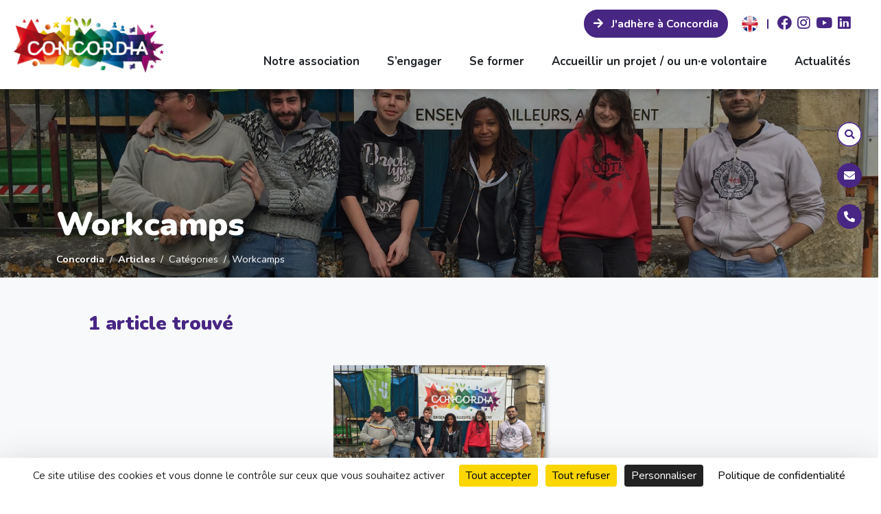

--- FILE ---
content_type: text/html; charset=UTF-8
request_url: https://www.concordia.fr/category/actualites/workcamps/
body_size: 13611
content:
<!DOCTYPE html>
<html lang="fr-FR">

<head>
    <meta charset="UTF-8" />
    <meta name="viewport" content="width=device-width, initial-scale=1, shrink-to-fit=no">
    <link rel="profile" href="https://gmpg.org/xfn/11" />
    <meta name="theme-color" content="#482683">
    <meta name="mobile-web-app-capable" content="yes">
    <noscript><style>.reveal{opacity: 1!important; transform: translateY(0)!important;transform: translateX(0)!important;}</style></noscript><meta name='robots' content='noindex, follow' />
<script>
		var tarteaucitronForceLanguage = "fr";
		</script><script type="text/javascript" src="https://tarteaucitron.io/load.js?locale=fr&iswordpress=true&domain=www.concordia.fr&uuid=1af35ba22e701e72de935e4ffc3ddfc450d581b5"></script>
	<!-- This site is optimized with the Yoast SEO plugin v26.8 - https://yoast.com/product/yoast-seo-wordpress/ -->
	<title>Archives des Workcamps - Concordia</title>
	<meta property="og:locale" content="fr_FR" />
	<meta property="og:type" content="article" />
	<meta property="og:title" content="Archives des Workcamps - Concordia" />
	<meta property="og:url" content="https://www.concordia.fr/category/actualites/workcamps/" />
	<meta property="og:site_name" content="Concordia" />
	<meta property="og:image" content="https://www.concordia.fr/wp-content/uploads/2022/02/IMG_1970-min-scaled.jpg" />
	<meta property="og:image:width" content="2560" />
	<meta property="og:image:height" content="1548" />
	<meta property="og:image:type" content="image/jpeg" />
	<meta name="twitter:card" content="summary_large_image" />
	<meta name="twitter:site" content="@asso_concordia" />
	<script type="application/ld+json" class="yoast-schema-graph">{"@context":"https://schema.org","@graph":[{"@type":"CollectionPage","@id":"https://www.concordia.fr/category/actualites/workcamps/","url":"https://www.concordia.fr/category/actualites/workcamps/","name":"Archives des Workcamps - Concordia","isPartOf":{"@id":"https://www.concordia.fr/#website"},"breadcrumb":{"@id":"https://www.concordia.fr/category/actualites/workcamps/#breadcrumb"},"inLanguage":"fr-FR"},{"@type":"BreadcrumbList","@id":"https://www.concordia.fr/category/actualites/workcamps/#breadcrumb","itemListElement":[{"@type":"ListItem","position":1,"name":"Accueil","item":"https://www.concordia.fr/"},{"@type":"ListItem","position":2,"name":"Actualités","item":"https://www.concordia.fr/category/actualites/"},{"@type":"ListItem","position":3,"name":"Workcamps"}]},{"@type":"WebSite","@id":"https://www.concordia.fr/#website","url":"https://www.concordia.fr/","name":"Concordia","description":"Projets de volontariat en France et dans le monde depuis 1950","publisher":{"@id":"https://www.concordia.fr/#organization"},"potentialAction":[{"@type":"SearchAction","target":{"@type":"EntryPoint","urlTemplate":"https://www.concordia.fr/?s={search_term_string}"},"query-input":{"@type":"PropertyValueSpecification","valueRequired":true,"valueName":"search_term_string"}}],"inLanguage":"fr-FR"},{"@type":"Organization","@id":"https://www.concordia.fr/#organization","name":"Concordia","url":"https://www.concordia.fr/","logo":{"@type":"ImageObject","inLanguage":"fr-FR","@id":"https://www.concordia.fr/#/schema/logo/image/","url":"https://www.concordia.fr/wp-content/uploads/2022/02/logo-couleur-sans-trait-blanc.png","contentUrl":"https://www.concordia.fr/wp-content/uploads/2022/02/logo-couleur-sans-trait-blanc.png","width":900,"height":337,"caption":"Concordia"},"image":{"@id":"https://www.concordia.fr/#/schema/logo/image/"},"sameAs":["https://fr-fr.facebook.com/AssociationConcordia/","https://x.com/asso_concordia","https://www.instagram.com/concordiafrance","https://fr.linkedin.com/company/association-concordia","https://www.youtube.com/c/ConcordiaFr"]}]}</script>
	<!-- / Yoast SEO plugin. -->


<link rel='dns-prefetch' href='//cdn.jsdelivr.net' />
<link rel='dns-prefetch' href='//polyfill.io' />
<link rel="alternate" type="application/rss+xml" title="Concordia &raquo; Flux" href="https://www.concordia.fr/feed/" />
<link rel="alternate" type="application/rss+xml" title="Concordia &raquo; Flux des commentaires" href="https://www.concordia.fr/comments/feed/" />
<link rel="alternate" type="application/rss+xml" title="Concordia &raquo; Flux de la catégorie Workcamps" href="https://www.concordia.fr/category/actualites/workcamps/feed/" />
<style id='wp-img-auto-sizes-contain-inline-css' type='text/css'>
img:is([sizes=auto i],[sizes^="auto," i]){contain-intrinsic-size:3000px 1500px}
/*# sourceURL=wp-img-auto-sizes-contain-inline-css */
</style>
<style id='wp-emoji-styles-inline-css' type='text/css'>

	img.wp-smiley, img.emoji {
		display: inline !important;
		border: none !important;
		box-shadow: none !important;
		height: 1em !important;
		width: 1em !important;
		margin: 0 0.07em !important;
		vertical-align: -0.1em !important;
		background: none !important;
		padding: 0 !important;
	}
/*# sourceURL=wp-emoji-styles-inline-css */
</style>
<style id='wp-block-library-inline-css' type='text/css'>
:root{--wp-block-synced-color:#7a00df;--wp-block-synced-color--rgb:122,0,223;--wp-bound-block-color:var(--wp-block-synced-color);--wp-editor-canvas-background:#ddd;--wp-admin-theme-color:#007cba;--wp-admin-theme-color--rgb:0,124,186;--wp-admin-theme-color-darker-10:#006ba1;--wp-admin-theme-color-darker-10--rgb:0,107,160.5;--wp-admin-theme-color-darker-20:#005a87;--wp-admin-theme-color-darker-20--rgb:0,90,135;--wp-admin-border-width-focus:2px}@media (min-resolution:192dpi){:root{--wp-admin-border-width-focus:1.5px}}.wp-element-button{cursor:pointer}:root .has-very-light-gray-background-color{background-color:#eee}:root .has-very-dark-gray-background-color{background-color:#313131}:root .has-very-light-gray-color{color:#eee}:root .has-very-dark-gray-color{color:#313131}:root .has-vivid-green-cyan-to-vivid-cyan-blue-gradient-background{background:linear-gradient(135deg,#00d084,#0693e3)}:root .has-purple-crush-gradient-background{background:linear-gradient(135deg,#34e2e4,#4721fb 50%,#ab1dfe)}:root .has-hazy-dawn-gradient-background{background:linear-gradient(135deg,#faaca8,#dad0ec)}:root .has-subdued-olive-gradient-background{background:linear-gradient(135deg,#fafae1,#67a671)}:root .has-atomic-cream-gradient-background{background:linear-gradient(135deg,#fdd79a,#004a59)}:root .has-nightshade-gradient-background{background:linear-gradient(135deg,#330968,#31cdcf)}:root .has-midnight-gradient-background{background:linear-gradient(135deg,#020381,#2874fc)}:root{--wp--preset--font-size--normal:16px;--wp--preset--font-size--huge:42px}.has-regular-font-size{font-size:1em}.has-larger-font-size{font-size:2.625em}.has-normal-font-size{font-size:var(--wp--preset--font-size--normal)}.has-huge-font-size{font-size:var(--wp--preset--font-size--huge)}.has-text-align-center{text-align:center}.has-text-align-left{text-align:left}.has-text-align-right{text-align:right}.has-fit-text{white-space:nowrap!important}#end-resizable-editor-section{display:none}.aligncenter{clear:both}.items-justified-left{justify-content:flex-start}.items-justified-center{justify-content:center}.items-justified-right{justify-content:flex-end}.items-justified-space-between{justify-content:space-between}.screen-reader-text{border:0;clip-path:inset(50%);height:1px;margin:-1px;overflow:hidden;padding:0;position:absolute;width:1px;word-wrap:normal!important}.screen-reader-text:focus{background-color:#ddd;clip-path:none;color:#444;display:block;font-size:1em;height:auto;left:5px;line-height:normal;padding:15px 23px 14px;text-decoration:none;top:5px;width:auto;z-index:100000}html :where(.has-border-color){border-style:solid}html :where([style*=border-top-color]){border-top-style:solid}html :where([style*=border-right-color]){border-right-style:solid}html :where([style*=border-bottom-color]){border-bottom-style:solid}html :where([style*=border-left-color]){border-left-style:solid}html :where([style*=border-width]){border-style:solid}html :where([style*=border-top-width]){border-top-style:solid}html :where([style*=border-right-width]){border-right-style:solid}html :where([style*=border-bottom-width]){border-bottom-style:solid}html :where([style*=border-left-width]){border-left-style:solid}html :where(img[class*=wp-image-]){height:auto;max-width:100%}:where(figure){margin:0 0 1em}html :where(.is-position-sticky){--wp-admin--admin-bar--position-offset:var(--wp-admin--admin-bar--height,0px)}@media screen and (max-width:600px){html :where(.is-position-sticky){--wp-admin--admin-bar--position-offset:0px}}

/*# sourceURL=wp-block-library-inline-css */
</style><style id='global-styles-inline-css' type='text/css'>
:root{--wp--preset--aspect-ratio--square: 1;--wp--preset--aspect-ratio--4-3: 4/3;--wp--preset--aspect-ratio--3-4: 3/4;--wp--preset--aspect-ratio--3-2: 3/2;--wp--preset--aspect-ratio--2-3: 2/3;--wp--preset--aspect-ratio--16-9: 16/9;--wp--preset--aspect-ratio--9-16: 9/16;--wp--preset--color--black: #000000;--wp--preset--color--cyan-bluish-gray: #abb8c3;--wp--preset--color--white: #ffffff;--wp--preset--color--pale-pink: #f78da7;--wp--preset--color--vivid-red: #cf2e2e;--wp--preset--color--luminous-vivid-orange: #ff6900;--wp--preset--color--luminous-vivid-amber: #fcb900;--wp--preset--color--light-green-cyan: #7bdcb5;--wp--preset--color--vivid-green-cyan: #00d084;--wp--preset--color--pale-cyan-blue: #8ed1fc;--wp--preset--color--vivid-cyan-blue: #0693e3;--wp--preset--color--vivid-purple: #9b51e0;--wp--preset--gradient--vivid-cyan-blue-to-vivid-purple: linear-gradient(135deg,rgb(6,147,227) 0%,rgb(155,81,224) 100%);--wp--preset--gradient--light-green-cyan-to-vivid-green-cyan: linear-gradient(135deg,rgb(122,220,180) 0%,rgb(0,208,130) 100%);--wp--preset--gradient--luminous-vivid-amber-to-luminous-vivid-orange: linear-gradient(135deg,rgb(252,185,0) 0%,rgb(255,105,0) 100%);--wp--preset--gradient--luminous-vivid-orange-to-vivid-red: linear-gradient(135deg,rgb(255,105,0) 0%,rgb(207,46,46) 100%);--wp--preset--gradient--very-light-gray-to-cyan-bluish-gray: linear-gradient(135deg,rgb(238,238,238) 0%,rgb(169,184,195) 100%);--wp--preset--gradient--cool-to-warm-spectrum: linear-gradient(135deg,rgb(74,234,220) 0%,rgb(151,120,209) 20%,rgb(207,42,186) 40%,rgb(238,44,130) 60%,rgb(251,105,98) 80%,rgb(254,248,76) 100%);--wp--preset--gradient--blush-light-purple: linear-gradient(135deg,rgb(255,206,236) 0%,rgb(152,150,240) 100%);--wp--preset--gradient--blush-bordeaux: linear-gradient(135deg,rgb(254,205,165) 0%,rgb(254,45,45) 50%,rgb(107,0,62) 100%);--wp--preset--gradient--luminous-dusk: linear-gradient(135deg,rgb(255,203,112) 0%,rgb(199,81,192) 50%,rgb(65,88,208) 100%);--wp--preset--gradient--pale-ocean: linear-gradient(135deg,rgb(255,245,203) 0%,rgb(182,227,212) 50%,rgb(51,167,181) 100%);--wp--preset--gradient--electric-grass: linear-gradient(135deg,rgb(202,248,128) 0%,rgb(113,206,126) 100%);--wp--preset--gradient--midnight: linear-gradient(135deg,rgb(2,3,129) 0%,rgb(40,116,252) 100%);--wp--preset--font-size--small: 13px;--wp--preset--font-size--medium: 20px;--wp--preset--font-size--large: 36px;--wp--preset--font-size--x-large: 42px;--wp--preset--spacing--20: 0.44rem;--wp--preset--spacing--30: 0.67rem;--wp--preset--spacing--40: 1rem;--wp--preset--spacing--50: 1.5rem;--wp--preset--spacing--60: 2.25rem;--wp--preset--spacing--70: 3.38rem;--wp--preset--spacing--80: 5.06rem;--wp--preset--shadow--natural: 6px 6px 9px rgba(0, 0, 0, 0.2);--wp--preset--shadow--deep: 12px 12px 50px rgba(0, 0, 0, 0.4);--wp--preset--shadow--sharp: 6px 6px 0px rgba(0, 0, 0, 0.2);--wp--preset--shadow--outlined: 6px 6px 0px -3px rgb(255, 255, 255), 6px 6px rgb(0, 0, 0);--wp--preset--shadow--crisp: 6px 6px 0px rgb(0, 0, 0);}:where(.is-layout-flex){gap: 0.5em;}:where(.is-layout-grid){gap: 0.5em;}body .is-layout-flex{display: flex;}.is-layout-flex{flex-wrap: wrap;align-items: center;}.is-layout-flex > :is(*, div){margin: 0;}body .is-layout-grid{display: grid;}.is-layout-grid > :is(*, div){margin: 0;}:where(.wp-block-columns.is-layout-flex){gap: 2em;}:where(.wp-block-columns.is-layout-grid){gap: 2em;}:where(.wp-block-post-template.is-layout-flex){gap: 1.25em;}:where(.wp-block-post-template.is-layout-grid){gap: 1.25em;}.has-black-color{color: var(--wp--preset--color--black) !important;}.has-cyan-bluish-gray-color{color: var(--wp--preset--color--cyan-bluish-gray) !important;}.has-white-color{color: var(--wp--preset--color--white) !important;}.has-pale-pink-color{color: var(--wp--preset--color--pale-pink) !important;}.has-vivid-red-color{color: var(--wp--preset--color--vivid-red) !important;}.has-luminous-vivid-orange-color{color: var(--wp--preset--color--luminous-vivid-orange) !important;}.has-luminous-vivid-amber-color{color: var(--wp--preset--color--luminous-vivid-amber) !important;}.has-light-green-cyan-color{color: var(--wp--preset--color--light-green-cyan) !important;}.has-vivid-green-cyan-color{color: var(--wp--preset--color--vivid-green-cyan) !important;}.has-pale-cyan-blue-color{color: var(--wp--preset--color--pale-cyan-blue) !important;}.has-vivid-cyan-blue-color{color: var(--wp--preset--color--vivid-cyan-blue) !important;}.has-vivid-purple-color{color: var(--wp--preset--color--vivid-purple) !important;}.has-black-background-color{background-color: var(--wp--preset--color--black) !important;}.has-cyan-bluish-gray-background-color{background-color: var(--wp--preset--color--cyan-bluish-gray) !important;}.has-white-background-color{background-color: var(--wp--preset--color--white) !important;}.has-pale-pink-background-color{background-color: var(--wp--preset--color--pale-pink) !important;}.has-vivid-red-background-color{background-color: var(--wp--preset--color--vivid-red) !important;}.has-luminous-vivid-orange-background-color{background-color: var(--wp--preset--color--luminous-vivid-orange) !important;}.has-luminous-vivid-amber-background-color{background-color: var(--wp--preset--color--luminous-vivid-amber) !important;}.has-light-green-cyan-background-color{background-color: var(--wp--preset--color--light-green-cyan) !important;}.has-vivid-green-cyan-background-color{background-color: var(--wp--preset--color--vivid-green-cyan) !important;}.has-pale-cyan-blue-background-color{background-color: var(--wp--preset--color--pale-cyan-blue) !important;}.has-vivid-cyan-blue-background-color{background-color: var(--wp--preset--color--vivid-cyan-blue) !important;}.has-vivid-purple-background-color{background-color: var(--wp--preset--color--vivid-purple) !important;}.has-black-border-color{border-color: var(--wp--preset--color--black) !important;}.has-cyan-bluish-gray-border-color{border-color: var(--wp--preset--color--cyan-bluish-gray) !important;}.has-white-border-color{border-color: var(--wp--preset--color--white) !important;}.has-pale-pink-border-color{border-color: var(--wp--preset--color--pale-pink) !important;}.has-vivid-red-border-color{border-color: var(--wp--preset--color--vivid-red) !important;}.has-luminous-vivid-orange-border-color{border-color: var(--wp--preset--color--luminous-vivid-orange) !important;}.has-luminous-vivid-amber-border-color{border-color: var(--wp--preset--color--luminous-vivid-amber) !important;}.has-light-green-cyan-border-color{border-color: var(--wp--preset--color--light-green-cyan) !important;}.has-vivid-green-cyan-border-color{border-color: var(--wp--preset--color--vivid-green-cyan) !important;}.has-pale-cyan-blue-border-color{border-color: var(--wp--preset--color--pale-cyan-blue) !important;}.has-vivid-cyan-blue-border-color{border-color: var(--wp--preset--color--vivid-cyan-blue) !important;}.has-vivid-purple-border-color{border-color: var(--wp--preset--color--vivid-purple) !important;}.has-vivid-cyan-blue-to-vivid-purple-gradient-background{background: var(--wp--preset--gradient--vivid-cyan-blue-to-vivid-purple) !important;}.has-light-green-cyan-to-vivid-green-cyan-gradient-background{background: var(--wp--preset--gradient--light-green-cyan-to-vivid-green-cyan) !important;}.has-luminous-vivid-amber-to-luminous-vivid-orange-gradient-background{background: var(--wp--preset--gradient--luminous-vivid-amber-to-luminous-vivid-orange) !important;}.has-luminous-vivid-orange-to-vivid-red-gradient-background{background: var(--wp--preset--gradient--luminous-vivid-orange-to-vivid-red) !important;}.has-very-light-gray-to-cyan-bluish-gray-gradient-background{background: var(--wp--preset--gradient--very-light-gray-to-cyan-bluish-gray) !important;}.has-cool-to-warm-spectrum-gradient-background{background: var(--wp--preset--gradient--cool-to-warm-spectrum) !important;}.has-blush-light-purple-gradient-background{background: var(--wp--preset--gradient--blush-light-purple) !important;}.has-blush-bordeaux-gradient-background{background: var(--wp--preset--gradient--blush-bordeaux) !important;}.has-luminous-dusk-gradient-background{background: var(--wp--preset--gradient--luminous-dusk) !important;}.has-pale-ocean-gradient-background{background: var(--wp--preset--gradient--pale-ocean) !important;}.has-electric-grass-gradient-background{background: var(--wp--preset--gradient--electric-grass) !important;}.has-midnight-gradient-background{background: var(--wp--preset--gradient--midnight) !important;}.has-small-font-size{font-size: var(--wp--preset--font-size--small) !important;}.has-medium-font-size{font-size: var(--wp--preset--font-size--medium) !important;}.has-large-font-size{font-size: var(--wp--preset--font-size--large) !important;}.has-x-large-font-size{font-size: var(--wp--preset--font-size--x-large) !important;}
/*# sourceURL=global-styles-inline-css */
</style>

<style id='classic-theme-styles-inline-css' type='text/css'>
/*! This file is auto-generated */
.wp-block-button__link{color:#fff;background-color:#32373c;border-radius:9999px;box-shadow:none;text-decoration:none;padding:calc(.667em + 2px) calc(1.333em + 2px);font-size:1.125em}.wp-block-file__button{background:#32373c;color:#fff;text-decoration:none}
/*# sourceURL=/wp-includes/css/classic-themes.min.css */
</style>
<link rel='stylesheet' id='contact-form-7-css' href='https://www.concordia.fr/wp-content/plugins/contact-form-7/includes/css/styles.css?ver=5.8.4' type='text/css' media='all' />
<link rel='stylesheet' id='fancybox-style-css' href='https://cdn.jsdelivr.net/npm/@fancyapps/ui@4.0/dist/fancybox.css?ver=1.0.0' type='text/css' media='all' />
<link rel='stylesheet' id='fa-style-css' href='https://www.concordia.fr/wp-content/themes/Concordia2022/node_modules/@fortawesome/fontawesome-free/css/all.min.css?ver=1.0.0' type='text/css' media='all' />
<link rel='stylesheet' id='theme-style-css' href='https://www.concordia.fr/wp-content/themes/Concordia2022/style.css?ver=1.0.0' type='text/css' media='all' />
<link rel='stylesheet' id='reveal-css' href='https://www.concordia.fr/wp-content/themes/Schut2/css/reveal.css?ver=6.9' type='text/css' media='all' />
<link rel='stylesheet' id='slickcarousel-css' href='https://www.concordia.fr/wp-content/themes/Schut2/vendor/slick_carousel/slick/slick.css?ver=6.9' type='text/css' media='all' />
<link rel='stylesheet' id='slickcarousel-theme-css' href='https://www.concordia.fr/wp-content/themes/Schut2/vendor/slick_carousel/slick/slick-theme.css?ver=6.9' type='text/css' media='all' />
<link rel='stylesheet' id='yawpt-css' href='https://www.concordia.fr/wp-content/themes/Schut2/css/styles.css?ver=6.9' type='text/css' media='all' />
<link rel='stylesheet' id='yawptChild-css' href='https://www.concordia.fr/wp-content/themes/Concordia2022/styles.css?ver=6.9' type='text/css' media='all' />
<link rel='stylesheet' id='sdg-pm-tabby-style-css' href='https://www.concordia.fr/wp-content/plugins/sdg-formulaire-adhesion-paybox/libs/tabby/tabby-ui.css?ver=1770009606163' type='text/css' media='all' />
<link rel='stylesheet' id='sdg-pm-style-css' href='https://www.concordia.fr/wp-content/plugins/sdg-formulaire-adhesion-paybox/public/css/style.css?ver=1770009606163' type='text/css' media='all' />
<script type="text/javascript" src="https://www.concordia.fr/wp-includes/js/jquery/jquery.min.js?ver=3.7.1" id="jquery-core-js"></script>
<script type="text/javascript" src="https://www.concordia.fr/wp-includes/js/jquery/jquery-migrate.min.js?ver=3.4.1" id="jquery-migrate-js"></script>
<script type="text/javascript" src="https://www.concordia.fr/wp-content/themes/Concordia2022/node_modules/smoothscroll-for-websites/SmoothScroll.js?ver=1.0.0" id="smooth-scroll-js-js"></script>
<script type="text/javascript" src="https://cdn.jsdelivr.net/npm/@fancyapps/ui@4.0/dist/fancybox.umd.js?ver=1.0.0" id="fancybox-js-js"></script>
<script type="text/javascript" src="https://www.concordia.fr/wp-content/themes/Concordia2022/node_modules/bootstrap/dist/js/bootstrap.min.js?ver=1.0.0" id="bootstrap-js-js"></script>
<script type="text/javascript" id="theme-js-js-extra">
/* <![CDATA[ */
var ajaxUrl = "https://www.concordia.fr/wp-admin/admin-ajax.php";
//# sourceURL=theme-js-js-extra
/* ]]> */
</script>
<script type="text/javascript" src="https://www.concordia.fr/wp-content/themes/Concordia2022/assets/js/theme.js?ver=1.0.0" id="theme-js-js"></script>
<script type="text/javascript" src="https://www.concordia.fr/wp-content/themes/Schut2/vendor/slick_carousel/slick/slick.min.js?ver=6.9" id="slickcarousel-js"></script>
<script type="text/javascript" src="https://polyfill.io/v3/polyfill.min.js?features=IntersectionObserver%2CElement.prototype.classList%2CNodeList.prototype.forEach&amp;ver=6.9" id="reveal-polyfill-js"></script>
<script type="text/javascript" src="https://www.concordia.fr/wp-content/themes/Schut2/js/reveal.js?ver=6.9" id="reveal-js"></script>
<script type="text/javascript" src="https://www.concordia.fr/wp-content/themes/Schut2/js/scripts.js?ver=6.9" id="yawpt-js"></script>
<script type="text/javascript" id="yawpt-js-after">
/* <![CDATA[ */
jQuery(document).ready(function(){
	enableSlick();
});
//# sourceURL=yawpt-js-after
/* ]]> */
</script>
<link rel="https://api.w.org/" href="https://www.concordia.fr/wp-json/" /><link rel="alternate" title="JSON" type="application/json" href="https://www.concordia.fr/wp-json/wp/v2/categories/10430" /><link rel="EditURI" type="application/rsd+xml" title="RSD" href="https://www.concordia.fr/xmlrpc.php?rsd" />
<meta name="generator" content="WordPress 6.9" />
<meta name="generator" content="Powered by Slider Revolution 6.5.15 - responsive, Mobile-Friendly Slider Plugin for WordPress with comfortable drag and drop interface." />
<link rel="icon" href="https://www.concordia.fr/wp-content/uploads/2022/02/cropped-concordia-icon-32x32.png" sizes="32x32" />
<link rel="icon" href="https://www.concordia.fr/wp-content/uploads/2022/02/cropped-concordia-icon-192x192.png" sizes="192x192" />
<link rel="apple-touch-icon" href="https://www.concordia.fr/wp-content/uploads/2022/02/cropped-concordia-icon-180x180.png" />
<meta name="msapplication-TileImage" content="https://www.concordia.fr/wp-content/uploads/2022/02/cropped-concordia-icon-270x270.png" />
<script>function setREVStartSize(e){
			//window.requestAnimationFrame(function() {
				window.RSIW = window.RSIW===undefined ? window.innerWidth : window.RSIW;
				window.RSIH = window.RSIH===undefined ? window.innerHeight : window.RSIH;
				try {
					var pw = document.getElementById(e.c).parentNode.offsetWidth,
						newh;
					pw = pw===0 || isNaN(pw) ? window.RSIW : pw;
					e.tabw = e.tabw===undefined ? 0 : parseInt(e.tabw);
					e.thumbw = e.thumbw===undefined ? 0 : parseInt(e.thumbw);
					e.tabh = e.tabh===undefined ? 0 : parseInt(e.tabh);
					e.thumbh = e.thumbh===undefined ? 0 : parseInt(e.thumbh);
					e.tabhide = e.tabhide===undefined ? 0 : parseInt(e.tabhide);
					e.thumbhide = e.thumbhide===undefined ? 0 : parseInt(e.thumbhide);
					e.mh = e.mh===undefined || e.mh=="" || e.mh==="auto" ? 0 : parseInt(e.mh,0);
					if(e.layout==="fullscreen" || e.l==="fullscreen")
						newh = Math.max(e.mh,window.RSIH);
					else{
						e.gw = Array.isArray(e.gw) ? e.gw : [e.gw];
						for (var i in e.rl) if (e.gw[i]===undefined || e.gw[i]===0) e.gw[i] = e.gw[i-1];
						e.gh = e.el===undefined || e.el==="" || (Array.isArray(e.el) && e.el.length==0)? e.gh : e.el;
						e.gh = Array.isArray(e.gh) ? e.gh : [e.gh];
						for (var i in e.rl) if (e.gh[i]===undefined || e.gh[i]===0) e.gh[i] = e.gh[i-1];
											
						var nl = new Array(e.rl.length),
							ix = 0,
							sl;
						e.tabw = e.tabhide>=pw ? 0 : e.tabw;
						e.thumbw = e.thumbhide>=pw ? 0 : e.thumbw;
						e.tabh = e.tabhide>=pw ? 0 : e.tabh;
						e.thumbh = e.thumbhide>=pw ? 0 : e.thumbh;
						for (var i in e.rl) nl[i] = e.rl[i]<window.RSIW ? 0 : e.rl[i];
						sl = nl[0];
						for (var i in nl) if (sl>nl[i] && nl[i]>0) { sl = nl[i]; ix=i;}
						var m = pw>(e.gw[ix]+e.tabw+e.thumbw) ? 1 : (pw-(e.tabw+e.thumbw)) / (e.gw[ix]);
						newh =  (e.gh[ix] * m) + (e.tabh + e.thumbh);
					}
					var el = document.getElementById(e.c);
					if (el!==null && el) el.style.height = newh+"px";
					el = document.getElementById(e.c+"_wrapper");
					if (el!==null && el) {
						el.style.height = newh+"px";
						el.style.display = "block";
					}
				} catch(e){
					console.log("Failure at Presize of Slider:" + e)
				}
			//});
		  };</script>
<link rel='stylesheet' id='rs-plugin-settings-css' href='https://www.concordia.fr/wp-content/plugins/revslider/public/assets/css/rs6.css?ver=6.5.15' type='text/css' media='all' />
<style id='rs-plugin-settings-inline-css' type='text/css'>
#rs-demo-id {}
/*# sourceURL=rs-plugin-settings-inline-css */
</style>
</head>



<body class="archive category category-workcamps category-10430 wp-theme-Schut2 wp-child-theme-Concordia2022">
    
    <div class="sticky-cta">
        <a href="https://www.concordia.fr/" class="d-flex d-md-none">
            <i class="fas fa-home"></i>
        </a>

        <div class="search">
            <form role="search" method="get" class="search-form" action="https://www.concordia.fr/">
                <input type="search" name="s" placeholder="Rechercher…" value="">
            </form>
            <i class="fas fa-search"></i>
        </div>

        <a href="https://www.concordia.fr/contact/" target="">
            <i class="fas fa-envelope"></i>
        </a>

        <a class="phone" href="tel:01 45 23 00 23">
            <i class="fas fa-phone-alt"></i>
        </a>
    </div>

    <button type="button" class="btn btn-danger p-0 top-cta">
        <i class="fas fa-caret-up fa-2x"></i>
    </button>

    <div class="px-2 bg-white theme-navbar">
        <div class="position-relative container-xxl d-flex align-items-center justify-content-center justify-content-xl-between h-100">
            <a href="https://www.concordia.fr/" class="d-block h-100 py-1 me-xl-3 logo">
                <img src="https://www.concordia.fr/wp-content/uploads/2022/02/logo-couleur-sans-trait-blanc.png" alt="Logo association ONG Concordia" class="h-100">
            </a>

            <div class="py-5 py-xl-0 cont-menus">
                <div class="d-flex flex-wrap align-items-center justify-content-center justify-content-xl-end pb-4 theme-nav-links">
                                            <a href="https://www.concordia.fr/notre-association/adherer-a-concordia/" target="" class="btn btn-danger text-white mx-2 btn-arrow btn-hover-negatif">
                            J'adhère à Concordia                        </a>
                    
                    <div class="d-flex align-items-center mx-2 py-3">
                                                    <a href="https://www.concordia.fr/who-are-we/" target="" class="d-block m-1">
                                <img width="24" height="24" src="https://www.concordia.fr/wp-content/themes/Concordia2022/assets/img/england-icon.png" alt="Who are we ?">
                            </a>
                        
                                                    <span class="fw-bold text-danger mx-2">|</span>
                        
                                                    <div class="d-flex align-items-center">
                                                                    <a href="https://fr-fr.facebook.com/AssociationConcordia/" target="_blank" class="d-block text-danger m-2 m-xl-1">
                                        <i class="fab fa-lg fa-facebook"></i>
                                    </a>
                                                                    <a href="https://www.instagram.com/concordiafrance" target="_blank" class="d-block text-danger m-2 m-xl-1">
                                        <i class="fab fa-lg fa-instagram"></i>
                                    </a>
                                                                    <a href="https://www.youtube.com/c/ConcordiaFr" target="_blank" class="d-block text-danger m-2 m-xl-1">
                                        <i class="fab fa-lg fa-youtube"></i>
                                    </a>
                                                                    <a href="https://fr.linkedin.com/company/association-concordia" target="_blank" class="d-block text-danger m-2 m-xl-1">
                                        <i class="fab fa-lg fa-linkedin"></i>
                                    </a>
                                                            </div>
                                            </div>
                </div>

                <ul id="menu-menu-principal" class="d-flex flex-column flex-xl-row align-items-xl-center justify-content-xl-end list-unstyled m-0 menu"><li id="menu-item-35" class="menu-item menu-item-type-post_type menu-item-object-page menu-item-has-children menu-item-35"><a href="https://www.concordia.fr/notre-association/">Notre association</a>
<ul class="sub-menu">
	<li id="menu-item-386" class="menu-item menu-item-type-post_type menu-item-object-page menu-item-386"><a href="https://www.concordia.fr/notre-association/notre-projet/">Notre projet</a></li>
	<li id="menu-item-387" class="menu-item menu-item-type-post_type menu-item-object-page menu-item-387"><a href="https://www.concordia.fr/notre-association/nos-equipes/">Nos équipes</a></li>
	<li id="menu-item-388" class="menu-item menu-item-type-post_type menu-item-object-page menu-item-388"><a href="https://www.concordia.fr/notre-association/nos-reseaux-en-france/">Nos réseaux en France</a></li>
	<li id="menu-item-389" class="menu-item menu-item-type-post_type menu-item-object-page menu-item-389"><a href="https://www.concordia.fr/notre-association/nos-reseaux-a-linternational/">Nos réseaux à l’international</a></li>
	<li id="menu-item-390" class="menu-item menu-item-type-post_type menu-item-object-page menu-item-390"><a href="https://www.concordia.fr/notre-association/adherer-a-concordia/">Adhérer à Concordia</a></li>
	<li id="menu-item-391" class="menu-item menu-item-type-post_type menu-item-object-page menu-item-391"><a href="https://www.concordia.fr/notre-association/concordia-recrute/">Concordia recrute</a></li>
</ul>
</li>
<li id="menu-item-36" class="menu-item menu-item-type-post_type menu-item-object-page menu-item-has-children menu-item-36"><a href="https://www.concordia.fr/sengager/">S’engager</a>
<ul class="sub-menu">
	<li id="menu-item-392" class="menu-item menu-item-type-post_type menu-item-object-page menu-item-392"><a href="https://www.concordia.fr/sengager/chantier-international/">Chantier international</a></li>
	<li id="menu-item-393" class="menu-item menu-item-type-post_type menu-item-object-page menu-item-393"><a href="https://www.concordia.fr/sengager/service-civique/">Service Civique</a></li>
	<li id="menu-item-394" class="menu-item menu-item-type-post_type menu-item-object-page menu-item-394"><a href="https://www.concordia.fr/sengager/volontariat-europeen-corps-europeen-de-solidarite/">Volontariat Européen (Corps Européen de Solidarité)</a></li>
	<li id="menu-item-395" class="menu-item menu-item-type-post_type menu-item-object-page menu-item-395"><a href="https://www.concordia.fr/sengager/echange-de-jeunes-erasmus/">Échange de Jeunes (Erasmus+)</a></li>
	<li id="menu-item-396" class="menu-item menu-item-type-post_type menu-item-object-page menu-item-396"><a href="https://www.concordia.fr/sengager/formation-europeenne-erasmus/">Formation européenne (Erasmus+)</a></li>
	<li id="menu-item-397" class="menu-item menu-item-type-post_type menu-item-object-page menu-item-397"><a href="https://www.concordia.fr/sengager/volontariat-international/">Volontariat International</a></li>
	<li id="menu-item-398" class="menu-item menu-item-type-post_type menu-item-object-page menu-item-398"><a href="https://www.concordia.fr/sengager/etre-benevole-au-sein-de-concordia/">Être Bénévole au sein de Concordia</a></li>
	<li id="menu-item-399" class="menu-item menu-item-type-post_type menu-item-object-page menu-item-399"><a href="https://www.concordia.fr/sengager/devenir-animateur%c2%b7rice-de-chantier/">Devenir animateur·rice de chantier</a></li>
</ul>
</li>
<li id="menu-item-37" class="menu-item menu-item-type-post_type menu-item-object-page menu-item-has-children menu-item-37"><a href="https://www.concordia.fr/se-former/">Se former</a>
<ul class="sub-menu">
	<li id="menu-item-400" class="menu-item menu-item-type-post_type menu-item-object-page menu-item-400"><a href="https://www.concordia.fr/se-former/formations-civiques-et-citoyennes/">Formations Civiques et Citoyennes</a></li>
	<li id="menu-item-401" class="menu-item menu-item-type-post_type menu-item-object-page menu-item-401"><a href="https://www.concordia.fr/se-former/formations-danimation-de-chantier/">Formations d’Animation de Chantier</a></li>
	<li id="menu-item-402" class="menu-item menu-item-type-post_type menu-item-object-page menu-item-402"><a href="https://www.concordia.fr/se-former/formations-techniques/">Formations techniques</a></li>
	<li id="menu-item-403" class="menu-item menu-item-type-post_type menu-item-object-page menu-item-403"><a href="https://www.concordia.fr/se-former/devenir-formateur%c2%b7rice/">Devenir formateur·rice</a></li>
</ul>
</li>
<li id="menu-item-38" class="menu-item menu-item-type-post_type menu-item-object-page menu-item-has-children menu-item-38"><a href="https://www.concordia.fr/accueillir-un-projet-ou-un%c2%b7e-volontaire/">Accueillir un projet / ou un·e volontaire</a>
<ul class="sub-menu">
	<li id="menu-item-404" class="menu-item menu-item-type-post_type menu-item-object-page menu-item-404"><a href="https://www.concordia.fr/accueillir-un-projet-ou-un%c2%b7e-volontaire/accueillir-un-chantier-international/">(Accueillir un) chantier international</a></li>
	<li id="menu-item-405" class="menu-item menu-item-type-post_type menu-item-object-page menu-item-405"><a href="https://www.concordia.fr/accueillir-un-projet-ou-un%c2%b7e-volontaire/accueillir-un%c2%b7e-service-civique/">(Accueillir un·e) Service Civique</a></li>
	<li id="menu-item-406" class="menu-item menu-item-type-post_type menu-item-object-page menu-item-406"><a href="https://www.concordia.fr/accueillir-un-projet-ou-un%c2%b7e-volontaire/accueillir-un%c2%b7e-volontaire-europeen%c2%b7ne/">(Accueillir un·e) volontaire européen·ne</a></li>
	<li id="menu-item-407" class="menu-item menu-item-type-post_type menu-item-object-page menu-item-407"><a href="https://www.concordia.fr/accueillir-un-projet-ou-un%c2%b7e-volontaire/co-construire-un-projet-erasmus/">Co-construire un projet Erasmus+</a></li>
</ul>
</li>
<li id="menu-item-41" class="menu-item menu-item-type-post_type menu-item-object-page current_page_parent menu-item-41"><a href="https://www.concordia.fr/actualites/">Actualités</a></li>
</ul>            </div>

            <button class="position-absolute end-0 d-flex align-items-center d-xl-none hamburger hamb-nav hamburger--spin" type="button">
                <span class="hamburger-box">
                    <span class="hamburger-inner"></span>
                </span>
            </button>
        </div>
    </div>

    <section style="background-image: url('https://www.concordia.fr/wp-content/uploads/2022/02/12983321_10209276153843407_8075909245673475825_o_0.jpg');" class="position-relative bg-cover top-banner">
        <img loading="lazy" src="https://www.concordia.fr/wp-content/uploads/2022/02/12983321_10209276153843407_8075909245673475825_o_0.jpg" alt="Concordia - Des tailleurs de pierre à Ansacq" title="12983321_10209276153843407_8075909245673475825_o_0.jpg" class="d-none">
        <div class="dark-overlay"></div>
        <div class="position-absolute bottom-0 start-50 translate-middle-x container-xl z-100">
            <div class="d-flex flex-column justify-content-end">
                <h1 class="h2 fw-black text-white">
                                            Workcamps                                    </h1>
                <ol id="breadcrumb" class="breadcrumb" xmlns:v="http://rdf.data-vocabulary.org/#"><li id="breadcrumb_item_0" class="breadcrumb_item breadcrumb_single"><a href="https://www.concordia.fr">Concordia</a></li><li id="breadcrumb_item_1" class="breadcrumb_item breadcrumb_single"><a href="https://www.concordia.fr/actualites/">Articles</a></li><li id="breadcrumb_item_2" class="breadcrumb_item breadcrumb_single">Catégories</li><li id="breadcrumb_item_3" class="breadcrumb_item breadcrumb_single">Workcamps</li></ol>            </div>
        </div>
    </section>


<section class="container-fluid bg-light py-5">
    <div class="container-xxl">
        <div class="row justify-content-center">
            <div class="col-12 col-xl-10">
                <h4 class="pb-4 text-danger fw-black">
                    1&nbsp;article trouvé                </h4>

                                    <div class="row justify-content-center gy-4">
                                                    <div class="col-12 col-md-6 col-xl-4 reveal">
                                
<div class="d-flex flex-column justify-content-between h-100 mx-2 bg-white text-body news-card">
    <div>
        <a href="https://www.concordia.fr/2016/04/14/des-tailleurs-de-pierre-a-ansacq/">
                            <div style="background-image: url(https://www.concordia.fr/wp-content/uploads/2022/02/12983321_10209276153843407_8075909245673475825_o_0-1024x768.jpg);" class="bg-cover news-img"></div>
                    </a>

        <div class="px-3 pt-3">
            <small class="d-inline-block fw-bold text-danger mb-3">
                <span class="fw-black">14 avril 2016</span>
                 - <a href="https://www.concordia.fr/category/actualites/" class="text-danger">Actualités</a> | <a href="https://www.concordia.fr/category/actualites/chantier-international/" class="text-danger">Chantier international</a> | <a href="https://www.concordia.fr/category/actualites/retour/" class="text-danger">Retour</a> | <a href="https://www.concordia.fr/category/actualites/workcamps/" class="text-danger">Workcamps</a>            </small>

            <a href="https://www.concordia.fr/2016/04/14/des-tailleurs-de-pierre-a-ansacq/">
                <h5 class="fw-black text-danger news-title">
                    Des tailleurs de pierre à Ansacq                </h5>
            </a>

            <p>
                Du 8 au 13 avril, se déroulait un mini chantier à Ansacq, une petite commune de l'Oise, entourée de bois et…            </p>
        </div>
    </div>

    <a href="https://www.concordia.fr/2016/04/14/des-tailleurs-de-pierre-a-ansacq/" class="px-3 pb-3 fw-bold text-danger read-more-link">
        Lire la suite    </a>
</div>                            </div>
                                            </div>
                
                            </div>
        </div>
    </div>
</section>


    <section class="d-block container-fluid px-0 my-md-2 slice-link-columns">
        <div class="container-xxl px-0 bg-white">
            <div class="row row-cols-1 row-cols-md-3 gx-2">
                                    <div class="col">
                        <a href="https://www.concordia.fr/sengager/" target="" class="d-flex align-items-center justify-content-center h-100 bg-warning text-white p-3">
                            <div class="d-flex align-items-center justify-content-center h-100">
                                                                    <img src="https://www.concordia.fr/wp-content/uploads/2022/02/zoom.png" alt="Trouver un projet de volontariat international" class="me-3">
                                                                <h5 class="mb-0 fw-black text-center">Je trouve mon projet</h5>
                            </div>
                        </a>
                    </div>
                                    <div class="col">
                        <a href="https://www.concordia.fr/se-former/" target="" class="d-flex align-items-center justify-content-center h-100 bg-danger text-white p-3">
                            <div class="d-flex align-items-center justify-content-center h-100">
                                                                    <img src="https://www.concordia.fr/wp-content/uploads/2022/02/puzzle-piece.png" alt="Comment se préparer pour un projet de volontariat international" class="me-3">
                                                                <h5 class="mb-0 fw-black text-center">Je me forme</h5>
                            </div>
                        </a>
                    </div>
                                    <div class="col">
                        <a href="https://www.concordia.fr/accueillir-un-projet-ou-un%c2%b7e-volontaire/" target="" class="d-flex align-items-center justify-content-center h-100 bg-success text-white p-3">
                            <div class="d-flex align-items-center justify-content-center h-100">
                                                                    <img src="https://www.concordia.fr/wp-content/uploads/2022/02/home.png" alt="Devenir partenaire de l’association Concordia" class="me-3">
                                                                <h5 class="mb-0 fw-black text-center">Je deviens partenaire</h5>
                            </div>
                        </a>
                    </div>
                            </div>
        </div>
    </section>

    <section  class="position-relative d-block container-fluid bg-white  py-5  slice-news-testimony">
                <div class="container-xxl">
            <div class="row d-flex justify-content-center reveal">
                <div class="col p-0 col-heading">
                                            <div class="d-flex align-items-center justify-content-between px-md-5">
                            <h4 class="h1 fw-black me-1">L'actu</h4>

                            <a href="https://www.concordia.fr/actualites/" class="fw-bold ms-1 text-white text-end plus-link">
                                Voir toute l'actualité                            </a>
                        </div>
                    
                    <div class="slick" data-slick-opt='{"infinite":false,"dots":true,"nextArrow":false,"prevArrow":false,"slidesToShow":3,"slidesToScroll":1,"swipeToSlide":true,"responsive":[{"breakpoint":1024,"settings":{"slidesToShow":2,"slidesToScroll":1}},{"breakpoint":768,"settings":{"slidesToShow":1,"slidesToScroll":1}}]}'>
                                                    <div class="d-flex justify-content-center h-100">
                                
<div class="d-flex flex-column justify-content-between h-100 mx-2 bg-white text-body news-card">
    <div>
        <a href="https://www.concordia.fr/2026/01/28/tu-hesites-a-partir-en-chantier-international-laisse-toi-inspirer-par-le-temoignage-demma/">
                            <div style="background-image: url(https://www.concordia.fr/wp-content/uploads/2026/01/photo2.jpg);" class="bg-cover news-img"></div>
                    </a>

        <div class="px-3 pt-3">
            <small class="d-inline-block fw-bold text-danger mb-3">
                <span class="fw-black">28 janvier 2026</span>
                 - <a href="https://www.concordia.fr/category/actualites/" class="text-danger">Actualités</a>            </small>

            <a href="https://www.concordia.fr/2026/01/28/tu-hesites-a-partir-en-chantier-international-laisse-toi-inspirer-par-le-temoignage-demma/">
                <h5 class="fw-black text-danger news-title">
                    Tu hésites à partir en chantier international ? Laisse-toi inspirer par le témoignage d&rsquo;Emma !                </h5>
            </a>

            <p>
                Je m'appelle Emma et je vais vous présenter mon expérience de volontariat réalisée au sein d’un chantier international en Allemagne,…            </p>
        </div>
    </div>

    <a href="https://www.concordia.fr/2026/01/28/tu-hesites-a-partir-en-chantier-international-laisse-toi-inspirer-par-le-temoignage-demma/" class="px-3 pb-3 fw-bold text-danger read-more-link">
        Lire la suite    </a>
</div>                            </div>
                                                    <div class="d-flex justify-content-center h-100">
                                
<div class="d-flex flex-column justify-content-between h-100 mx-2 bg-white text-body news-card">
    <div>
        <a href="https://www.concordia.fr/2026/01/26/feel-formation-engagement-ecologie-and-leadership-lancement-du-projet/">
                            <div style="background-image: url(https://www.concordia.fr/wp-content/uploads/2026/01/WhatsApp-Image-2025-12-12-at-11.39.06-4-1.jpeg);" class="bg-cover news-img"></div>
                    </a>

        <div class="px-3 pt-3">
            <small class="d-inline-block fw-bold text-danger mb-3">
                <span class="fw-black">26 janvier 2026</span>
                 - <a href="https://www.concordia.fr/category/actualites/" class="text-danger">Actualités</a>            </small>

            <a href="https://www.concordia.fr/2026/01/26/feel-formation-engagement-ecologie-and-leadership-lancement-du-projet/">
                <h5 class="fw-black text-danger news-title">
                    FEEL &#8211; Formation, Engagement, Écologie and Leadership : lancement du projet                </h5>
            </a>

            <p>
                &nbsp; Du 9 au 12 décembre 2025, le projet FEEL (Formation, Engagement, Écologie and Leadership) a été officiellement lancé à…            </p>
        </div>
    </div>

    <a href="https://www.concordia.fr/2026/01/26/feel-formation-engagement-ecologie-and-leadership-lancement-du-projet/" class="px-3 pb-3 fw-bold text-danger read-more-link">
        Lire la suite    </a>
</div>                            </div>
                                                    <div class="d-flex justify-content-center h-100">
                                
<div class="d-flex flex-column justify-content-between h-100 mx-2 bg-white text-body news-card">
    <div>
        <a href="https://www.concordia.fr/2025/11/24/young-activists-for-peace-and-climate-justice-une-experience-inspirante-en-allemagne/">
                            <div style="background-image: url(https://www.concordia.fr/wp-content/uploads/2025/11/Capture-decran-2025-10-27-a-19.22.17-1024x504.png);" class="bg-cover news-img"></div>
                    </a>

        <div class="px-3 pt-3">
            <small class="d-inline-block fw-bold text-danger mb-3">
                <span class="fw-black">24 novembre 2025</span>
                 - <a href="https://www.concordia.fr/category/actualites/" class="text-danger">Actualités</a> | <a href="https://www.concordia.fr/category/actualites/europe/" class="text-danger">Europe</a> | <a href="https://www.concordia.fr/category/actualites/temoignage/" class="text-danger">Témoignage</a> | <a href="https://www.concordia.fr/category/temoignages/youth-exchange/" class="text-danger">Youth Exchange</a>            </small>

            <a href="https://www.concordia.fr/2025/11/24/young-activists-for-peace-and-climate-justice-une-experience-inspirante-en-allemagne/">
                <h5 class="fw-black text-danger news-title">
                    Young Activists for Peace and Climate Justice &#8211; Une expérience inspirante en Allemagne                </h5>
            </a>

            <p>
                J’ai eu la chance incroyable de participer au training course Young Activists for Peace and Climate Justice, organisé par ICJA…            </p>
        </div>
    </div>

    <a href="https://www.concordia.fr/2025/11/24/young-activists-for-peace-and-climate-justice-une-experience-inspirante-en-allemagne/" class="px-3 pb-3 fw-bold text-danger read-more-link">
        Lire la suite    </a>
</div>                            </div>
                                                    <div class="d-flex justify-content-center h-100">
                                
<div class="d-flex flex-column justify-content-between h-100 mx-2 bg-white text-body news-card">
    <div>
        <a href="https://www.concordia.fr/2025/11/18/temoignage-a-la-decouverte-de-la-grece-avec-floriane/">
                            <div style="background-image: url(https://www.concordia.fr/wp-content/uploads/2025/11/Screenshot_20250515_185845.jpg);" class="bg-cover news-img"></div>
                    </a>

        <div class="px-3 pt-3">
            <small class="d-inline-block fw-bold text-danger mb-3">
                <span class="fw-black">18 novembre 2025</span>
                 - <a href="https://www.concordia.fr/category/actualites/ces/" class="text-danger">CES</a> | <a href="https://www.concordia.fr/category/actualites/ces-volontariat/" class="text-danger">CES volontariat</a> | <a href="https://www.concordia.fr/category/actualites/corps-europeen-de-solidarite/" class="text-danger">Corps Européen de Solidarité</a> | <a href="https://www.concordia.fr/category/actualites/temoignage/" class="text-danger">Témoignage</a> | <a href="https://www.concordia.fr/category/actualites/volontariat/" class="text-danger">Volontariat</a> | <a href="https://www.concordia.fr/category/actualites/volontariat-europe/" class="text-danger">Volontariat Europe</a>            </small>

            <a href="https://www.concordia.fr/2025/11/18/temoignage-a-la-decouverte-de-la-grece-avec-floriane/">
                <h5 class="fw-black text-danger news-title">
                    Témoignage : A la découverte de la Grèce avec Floriane !                </h5>
            </a>

            <p>
                Bonjour ! Je m'appelle Floriane, j'ai 21 ans et je viens tout juste de terminer mon volontariat dans le petit…            </p>
        </div>
    </div>

    <a href="https://www.concordia.fr/2025/11/18/temoignage-a-la-decouverte-de-la-grece-avec-floriane/" class="px-3 pb-3 fw-bold text-danger read-more-link">
        Lire la suite    </a>
</div>                            </div>
                                                    <div class="d-flex justify-content-center h-100">
                                
<div class="d-flex flex-column justify-content-between h-100 mx-2 bg-white text-body news-card">
    <div>
        <a href="https://www.concordia.fr/2025/06/11/assemblee-generale-2025-rejoignez-nous-le-30-juin-en-presentiel-ou-en-visio/">
                            <div style="background-image: url(https://www.concordia.fr/wp-content/uploads/2025/06/sliderAG-1024x602.png);" class="bg-cover news-img"></div>
                    </a>

        <div class="px-3 pt-3">
            <small class="d-inline-block fw-bold text-danger mb-3">
                <span class="fw-black">11 juin 2025</span>
                 - <a href="https://www.concordia.fr/category/actualites/ag/" class="text-danger">AG</a> | <a href="https://www.concordia.fr/category/actualites/vie-associative/" class="text-danger">Vie associative</a>            </small>

            <a href="https://www.concordia.fr/2025/06/11/assemblee-generale-2025-rejoignez-nous-le-30-juin-en-presentiel-ou-en-visio/">
                <h5 class="fw-black text-danger news-title">
                    Assemblée Générale 2025 &#8211; Rejoignez-nous le 30 juin en présentiel ou en visio !                </h5>
            </a>

            <p>
                Chèr·e·s adhérent·e·s, &nbsp; L’Assemblée Générale Ordinaire se tiendra finalement le lundi 30 juin 2025, de 19h00 à 21h00, en visioconférence ou…            </p>
        </div>
    </div>

    <a href="https://www.concordia.fr/2025/06/11/assemblee-generale-2025-rejoignez-nous-le-30-juin-en-presentiel-ou-en-visio/" class="px-3 pb-3 fw-bold text-danger read-more-link">
        Lire la suite    </a>
</div>                            </div>
                                            </div>
                </div>
            </div>
        </div>
    </section>

<section class="container-fluid bg-primary text-danger p-4 slice-footer reveal">
    <div class="container-xxl">
        <div class="row d-flex justify-content-center">
            <div class="col-12 col-lg-10">
                <div class="row row-infos">
                    <div class="col-12 pt-3 pb-4">
                        <a href="https://www.concordia.fr/">
                            <img src="https://www.concordia.fr/wp-content/uploads/2022/02/Logo-blanc-haute-res-1024x119.png" alt="Logo association ONG Concordia" class="img-fluid footer-logo">
                        </a>
                    </div>

                    <div class="col-12 col-md-5 pt-1">
                                                    <div class="content"><h5><span style="color: #482683;"><strong>Concordia Siège National</strong></span></h5>
<hr />
<table class=" alignleft" style="width: 100%; border-collapse: collapse; height: 57px;">
<tbody>
<tr style="height: 30px;">
<td style="width: 16.2162%; height: 30px;"><img loading="lazy" decoding="async" class="aligncenter wp-image-267" src="https://www.concordia.fr/wp-content/uploads/2022/02/location-sharp.png" alt="" width="22" height="28" /></td>
<td style="width: 83.5351%; height: 30px;"><a href="https://goo.gl/maps/6F5JUUsyf7PS5Bap6" target="_blank" rel="noopener"><span style="color: #482683;">64 rue Pouchet, 75017 Paris</span></a></td>
</tr>
<tr style="height: 30px;">
<td style="width: 16.2162%; height: 27px;"><img loading="lazy" decoding="async" class="aligncenter wp-image-264" src="https://www.concordia.fr/wp-content/uploads/2022/02/phone.png" alt="" width="26" height="26" /></td>
<td style="width: 83.5351%; height: 27px;"><span style="color: #482683;"><a style="color: #482683;" href="tel:0983492463">01 45 23 00 23</a></span></td>
</tr>
</tbody>
</table>
</div>
                                            </div>

                    <div class="col-12 col-md-7">
                                                    <div class="d-flex flex-wrap justify-content-around pt-3 pt-md-0">
                                                                    <a href="https://www.concordia.fr/presse/" target="" class="btn btn-danger text-white px-4 m-1">
                                        Presse                                    </a>
                                                                    <a href="https://www.concordia.fr/contact/" target="" class="btn btn-danger text-white px-4 m-1">
                                        Contact                                    </a>
                                                                    <a href="https://www.concordia.fr/nos-newsletters/" target="" class="btn btn-danger text-white px-4 m-1">
                                        Nos newsletters                                    </a>
                                                                    <a href="https://www.concordia.fr/faq/" target="" class="btn btn-danger text-white px-4 m-1">
                                        FAQ                                    </a>
                                                            </div>
                        
                                                    <div class="d-flex flex-wrap justify-content-center justify-content-md-end pt-3">
                                                                    <a href="https://fr-fr.facebook.com/AssociationConcordia/" target="_blank" class="d-block m-2">
                                        <i class="fab fa-2x fa-facebook"></i>
                                    </a>
                                                                    <a href="https://www.instagram.com/concordiafrance" target="_blank" class="d-block m-2">
                                        <i class="fab fa-2x fa-instagram"></i>
                                    </a>
                                                                    <a href="https://www.youtube.com/c/ConcordiaFr" target="_blank" class="d-block m-2">
                                        <i class="fab fa-2x fa-youtube"></i>
                                    </a>
                                                                    <a href="https://fr.linkedin.com/company/association-concordia" target="_blank" class="d-block m-2">
                                        <i class="fab fa-2x fa-linkedin"></i>
                                    </a>
                                                            </div>
                                            </div>
                </div>
            </div>

                            <div class="col-12 col-md-10 pt-3 pt-md-0">
                    <div class="content text-center text-md-end">
                        <p><span style="color: #482683;">Réalisation : <a style="color: #482683;" href="https://revelations-communication.com/" target="_blank" rel="noopener">Révélations-Communication</a></span><br />
<span style="color: #482683;"><a href="https://www.concordia.fr/mentions-legales/">Mentions légales</a> | <a href="https://www.concordia.fr/politique-de-confidentialite/" target="_blank" rel="noopener">Politique de confidentialité</a></span></p>
                    </div>
                </div>
                    </div>
    </div>
</section>


		<script>
			window.RS_MODULES = window.RS_MODULES || {};
			window.RS_MODULES.modules = window.RS_MODULES.modules || {};
			window.RS_MODULES.waiting = window.RS_MODULES.waiting || [];
			window.RS_MODULES.defered = true;
			window.RS_MODULES.moduleWaiting = window.RS_MODULES.moduleWaiting || {};
			window.RS_MODULES.type = 'compiled';
		</script>
		<script type="speculationrules">
{"prefetch":[{"source":"document","where":{"and":[{"href_matches":"/*"},{"not":{"href_matches":["/wp-*.php","/wp-admin/*","/wp-content/uploads/*","/wp-content/*","/wp-content/plugins/*","/wp-content/themes/Concordia2022/*","/wp-content/themes/Schut2/*","/*\\?(.+)"]}},{"not":{"selector_matches":"a[rel~=\"nofollow\"]"}},{"not":{"selector_matches":".no-prefetch, .no-prefetch a"}}]},"eagerness":"conservative"}]}
</script>
<script>function loadScript(a){var b=document.getElementsByTagName("head")[0],c=document.createElement("script");c.type="text/javascript",c.src="https://tracker.metricool.com/app/resources/be.js",c.onreadystatechange=a,c.onload=a,b.appendChild(c)}loadScript(function(){beTracker.t({hash:'12b20d4db0b6c6b05206fbc5bcf50048'})})</script><script type="text/javascript" src="https://www.concordia.fr/wp-content/plugins/contact-form-7/includes/swv/js/index.js?ver=5.8.4" id="swv-js"></script>
<script type="text/javascript" id="contact-form-7-js-extra">
/* <![CDATA[ */
var wpcf7 = {"api":{"root":"https://www.concordia.fr/wp-json/","namespace":"contact-form-7/v1"},"cached":"1"};
//# sourceURL=contact-form-7-js-extra
/* ]]> */
</script>
<script type="text/javascript" src="https://www.concordia.fr/wp-content/plugins/contact-form-7/includes/js/index.js?ver=5.8.4" id="contact-form-7-js"></script>
<script type="text/javascript" src="https://www.concordia.fr/wp-content/plugins/revslider/public/assets/js/rbtools.min.js?ver=6.5.15" defer async id="tp-tools-js"></script>
<script type="text/javascript" src="https://www.concordia.fr/wp-content/plugins/revslider/public/assets/js/rs6.min.js?ver=6.5.15" defer async id="revmin-js"></script>
<script type="text/javascript" src="https://www.concordia.fr/wp-content/plugins/sdg-formulaire-adhesion-paybox/libs/tabby/tabby.polyfills.min.js?ver=1770009606163" id="sdg-pm-tabby-script-js"></script>
<script type="text/javascript" src="https://www.concordia.fr/wp-content/plugins/sdg-formulaire-adhesion-paybox/public/js/script.js?ver=1770009606163" id="sdg-pm-script-js"></script>
<script type="text/javascript" src="https://www.google.com/recaptcha/api.js?render=6Ldoq7AeAAAAAGWhRpCNfKLA-bUXgk0xuzwcqwpt&amp;ver=3.0" id="google-recaptcha-js"></script>
<script type="text/javascript" src="https://www.concordia.fr/wp-includes/js/dist/vendor/wp-polyfill.min.js?ver=3.15.0" id="wp-polyfill-js"></script>
<script type="text/javascript" id="wpcf7-recaptcha-js-extra">
/* <![CDATA[ */
var wpcf7_recaptcha = {"sitekey":"6Ldoq7AeAAAAAGWhRpCNfKLA-bUXgk0xuzwcqwpt","actions":{"homepage":"homepage","contactform":"contactform"}};
//# sourceURL=wpcf7-recaptcha-js-extra
/* ]]> */
</script>
<script type="text/javascript" src="https://www.concordia.fr/wp-content/plugins/contact-form-7/modules/recaptcha/index.js?ver=5.8.4" id="wpcf7-recaptcha-js"></script>
<script id="wp-emoji-settings" type="application/json">
{"baseUrl":"https://s.w.org/images/core/emoji/17.0.2/72x72/","ext":".png","svgUrl":"https://s.w.org/images/core/emoji/17.0.2/svg/","svgExt":".svg","source":{"concatemoji":"https://www.concordia.fr/wp-includes/js/wp-emoji-release.min.js?ver=6.9"}}
</script>
<script type="module">
/* <![CDATA[ */
/*! This file is auto-generated */
const a=JSON.parse(document.getElementById("wp-emoji-settings").textContent),o=(window._wpemojiSettings=a,"wpEmojiSettingsSupports"),s=["flag","emoji"];function i(e){try{var t={supportTests:e,timestamp:(new Date).valueOf()};sessionStorage.setItem(o,JSON.stringify(t))}catch(e){}}function c(e,t,n){e.clearRect(0,0,e.canvas.width,e.canvas.height),e.fillText(t,0,0);t=new Uint32Array(e.getImageData(0,0,e.canvas.width,e.canvas.height).data);e.clearRect(0,0,e.canvas.width,e.canvas.height),e.fillText(n,0,0);const a=new Uint32Array(e.getImageData(0,0,e.canvas.width,e.canvas.height).data);return t.every((e,t)=>e===a[t])}function p(e,t){e.clearRect(0,0,e.canvas.width,e.canvas.height),e.fillText(t,0,0);var n=e.getImageData(16,16,1,1);for(let e=0;e<n.data.length;e++)if(0!==n.data[e])return!1;return!0}function u(e,t,n,a){switch(t){case"flag":return n(e,"\ud83c\udff3\ufe0f\u200d\u26a7\ufe0f","\ud83c\udff3\ufe0f\u200b\u26a7\ufe0f")?!1:!n(e,"\ud83c\udde8\ud83c\uddf6","\ud83c\udde8\u200b\ud83c\uddf6")&&!n(e,"\ud83c\udff4\udb40\udc67\udb40\udc62\udb40\udc65\udb40\udc6e\udb40\udc67\udb40\udc7f","\ud83c\udff4\u200b\udb40\udc67\u200b\udb40\udc62\u200b\udb40\udc65\u200b\udb40\udc6e\u200b\udb40\udc67\u200b\udb40\udc7f");case"emoji":return!a(e,"\ud83e\u1fac8")}return!1}function f(e,t,n,a){let r;const o=(r="undefined"!=typeof WorkerGlobalScope&&self instanceof WorkerGlobalScope?new OffscreenCanvas(300,150):document.createElement("canvas")).getContext("2d",{willReadFrequently:!0}),s=(o.textBaseline="top",o.font="600 32px Arial",{});return e.forEach(e=>{s[e]=t(o,e,n,a)}),s}function r(e){var t=document.createElement("script");t.src=e,t.defer=!0,document.head.appendChild(t)}a.supports={everything:!0,everythingExceptFlag:!0},new Promise(t=>{let n=function(){try{var e=JSON.parse(sessionStorage.getItem(o));if("object"==typeof e&&"number"==typeof e.timestamp&&(new Date).valueOf()<e.timestamp+604800&&"object"==typeof e.supportTests)return e.supportTests}catch(e){}return null}();if(!n){if("undefined"!=typeof Worker&&"undefined"!=typeof OffscreenCanvas&&"undefined"!=typeof URL&&URL.createObjectURL&&"undefined"!=typeof Blob)try{var e="postMessage("+f.toString()+"("+[JSON.stringify(s),u.toString(),c.toString(),p.toString()].join(",")+"));",a=new Blob([e],{type:"text/javascript"});const r=new Worker(URL.createObjectURL(a),{name:"wpTestEmojiSupports"});return void(r.onmessage=e=>{i(n=e.data),r.terminate(),t(n)})}catch(e){}i(n=f(s,u,c,p))}t(n)}).then(e=>{for(const n in e)a.supports[n]=e[n],a.supports.everything=a.supports.everything&&a.supports[n],"flag"!==n&&(a.supports.everythingExceptFlag=a.supports.everythingExceptFlag&&a.supports[n]);var t;a.supports.everythingExceptFlag=a.supports.everythingExceptFlag&&!a.supports.flag,a.supports.everything||((t=a.source||{}).concatemoji?r(t.concatemoji):t.wpemoji&&t.twemoji&&(r(t.twemoji),r(t.wpemoji)))});
//# sourceURL=https://www.concordia.fr/wp-includes/js/wp-emoji-loader.min.js
/* ]]> */
</script>
</body>

</html>
<!-- Dynamic page generated in 1.004 seconds. -->
<!-- Cached page generated by WP-Super-Cache on 2026-02-02 06:20:06 -->

<!-- super cache -->

--- FILE ---
content_type: text/html; charset=utf-8
request_url: https://www.google.com/recaptcha/api2/anchor?ar=1&k=6Ldoq7AeAAAAAGWhRpCNfKLA-bUXgk0xuzwcqwpt&co=aHR0cHM6Ly93d3cuY29uY29yZGlhLmZyOjQ0Mw..&hl=en&v=N67nZn4AqZkNcbeMu4prBgzg&size=invisible&anchor-ms=20000&execute-ms=30000&cb=h6dxgxv2l6ea
body_size: 49670
content:
<!DOCTYPE HTML><html dir="ltr" lang="en"><head><meta http-equiv="Content-Type" content="text/html; charset=UTF-8">
<meta http-equiv="X-UA-Compatible" content="IE=edge">
<title>reCAPTCHA</title>
<style type="text/css">
/* cyrillic-ext */
@font-face {
  font-family: 'Roboto';
  font-style: normal;
  font-weight: 400;
  font-stretch: 100%;
  src: url(//fonts.gstatic.com/s/roboto/v48/KFO7CnqEu92Fr1ME7kSn66aGLdTylUAMa3GUBHMdazTgWw.woff2) format('woff2');
  unicode-range: U+0460-052F, U+1C80-1C8A, U+20B4, U+2DE0-2DFF, U+A640-A69F, U+FE2E-FE2F;
}
/* cyrillic */
@font-face {
  font-family: 'Roboto';
  font-style: normal;
  font-weight: 400;
  font-stretch: 100%;
  src: url(//fonts.gstatic.com/s/roboto/v48/KFO7CnqEu92Fr1ME7kSn66aGLdTylUAMa3iUBHMdazTgWw.woff2) format('woff2');
  unicode-range: U+0301, U+0400-045F, U+0490-0491, U+04B0-04B1, U+2116;
}
/* greek-ext */
@font-face {
  font-family: 'Roboto';
  font-style: normal;
  font-weight: 400;
  font-stretch: 100%;
  src: url(//fonts.gstatic.com/s/roboto/v48/KFO7CnqEu92Fr1ME7kSn66aGLdTylUAMa3CUBHMdazTgWw.woff2) format('woff2');
  unicode-range: U+1F00-1FFF;
}
/* greek */
@font-face {
  font-family: 'Roboto';
  font-style: normal;
  font-weight: 400;
  font-stretch: 100%;
  src: url(//fonts.gstatic.com/s/roboto/v48/KFO7CnqEu92Fr1ME7kSn66aGLdTylUAMa3-UBHMdazTgWw.woff2) format('woff2');
  unicode-range: U+0370-0377, U+037A-037F, U+0384-038A, U+038C, U+038E-03A1, U+03A3-03FF;
}
/* math */
@font-face {
  font-family: 'Roboto';
  font-style: normal;
  font-weight: 400;
  font-stretch: 100%;
  src: url(//fonts.gstatic.com/s/roboto/v48/KFO7CnqEu92Fr1ME7kSn66aGLdTylUAMawCUBHMdazTgWw.woff2) format('woff2');
  unicode-range: U+0302-0303, U+0305, U+0307-0308, U+0310, U+0312, U+0315, U+031A, U+0326-0327, U+032C, U+032F-0330, U+0332-0333, U+0338, U+033A, U+0346, U+034D, U+0391-03A1, U+03A3-03A9, U+03B1-03C9, U+03D1, U+03D5-03D6, U+03F0-03F1, U+03F4-03F5, U+2016-2017, U+2034-2038, U+203C, U+2040, U+2043, U+2047, U+2050, U+2057, U+205F, U+2070-2071, U+2074-208E, U+2090-209C, U+20D0-20DC, U+20E1, U+20E5-20EF, U+2100-2112, U+2114-2115, U+2117-2121, U+2123-214F, U+2190, U+2192, U+2194-21AE, U+21B0-21E5, U+21F1-21F2, U+21F4-2211, U+2213-2214, U+2216-22FF, U+2308-230B, U+2310, U+2319, U+231C-2321, U+2336-237A, U+237C, U+2395, U+239B-23B7, U+23D0, U+23DC-23E1, U+2474-2475, U+25AF, U+25B3, U+25B7, U+25BD, U+25C1, U+25CA, U+25CC, U+25FB, U+266D-266F, U+27C0-27FF, U+2900-2AFF, U+2B0E-2B11, U+2B30-2B4C, U+2BFE, U+3030, U+FF5B, U+FF5D, U+1D400-1D7FF, U+1EE00-1EEFF;
}
/* symbols */
@font-face {
  font-family: 'Roboto';
  font-style: normal;
  font-weight: 400;
  font-stretch: 100%;
  src: url(//fonts.gstatic.com/s/roboto/v48/KFO7CnqEu92Fr1ME7kSn66aGLdTylUAMaxKUBHMdazTgWw.woff2) format('woff2');
  unicode-range: U+0001-000C, U+000E-001F, U+007F-009F, U+20DD-20E0, U+20E2-20E4, U+2150-218F, U+2190, U+2192, U+2194-2199, U+21AF, U+21E6-21F0, U+21F3, U+2218-2219, U+2299, U+22C4-22C6, U+2300-243F, U+2440-244A, U+2460-24FF, U+25A0-27BF, U+2800-28FF, U+2921-2922, U+2981, U+29BF, U+29EB, U+2B00-2BFF, U+4DC0-4DFF, U+FFF9-FFFB, U+10140-1018E, U+10190-1019C, U+101A0, U+101D0-101FD, U+102E0-102FB, U+10E60-10E7E, U+1D2C0-1D2D3, U+1D2E0-1D37F, U+1F000-1F0FF, U+1F100-1F1AD, U+1F1E6-1F1FF, U+1F30D-1F30F, U+1F315, U+1F31C, U+1F31E, U+1F320-1F32C, U+1F336, U+1F378, U+1F37D, U+1F382, U+1F393-1F39F, U+1F3A7-1F3A8, U+1F3AC-1F3AF, U+1F3C2, U+1F3C4-1F3C6, U+1F3CA-1F3CE, U+1F3D4-1F3E0, U+1F3ED, U+1F3F1-1F3F3, U+1F3F5-1F3F7, U+1F408, U+1F415, U+1F41F, U+1F426, U+1F43F, U+1F441-1F442, U+1F444, U+1F446-1F449, U+1F44C-1F44E, U+1F453, U+1F46A, U+1F47D, U+1F4A3, U+1F4B0, U+1F4B3, U+1F4B9, U+1F4BB, U+1F4BF, U+1F4C8-1F4CB, U+1F4D6, U+1F4DA, U+1F4DF, U+1F4E3-1F4E6, U+1F4EA-1F4ED, U+1F4F7, U+1F4F9-1F4FB, U+1F4FD-1F4FE, U+1F503, U+1F507-1F50B, U+1F50D, U+1F512-1F513, U+1F53E-1F54A, U+1F54F-1F5FA, U+1F610, U+1F650-1F67F, U+1F687, U+1F68D, U+1F691, U+1F694, U+1F698, U+1F6AD, U+1F6B2, U+1F6B9-1F6BA, U+1F6BC, U+1F6C6-1F6CF, U+1F6D3-1F6D7, U+1F6E0-1F6EA, U+1F6F0-1F6F3, U+1F6F7-1F6FC, U+1F700-1F7FF, U+1F800-1F80B, U+1F810-1F847, U+1F850-1F859, U+1F860-1F887, U+1F890-1F8AD, U+1F8B0-1F8BB, U+1F8C0-1F8C1, U+1F900-1F90B, U+1F93B, U+1F946, U+1F984, U+1F996, U+1F9E9, U+1FA00-1FA6F, U+1FA70-1FA7C, U+1FA80-1FA89, U+1FA8F-1FAC6, U+1FACE-1FADC, U+1FADF-1FAE9, U+1FAF0-1FAF8, U+1FB00-1FBFF;
}
/* vietnamese */
@font-face {
  font-family: 'Roboto';
  font-style: normal;
  font-weight: 400;
  font-stretch: 100%;
  src: url(//fonts.gstatic.com/s/roboto/v48/KFO7CnqEu92Fr1ME7kSn66aGLdTylUAMa3OUBHMdazTgWw.woff2) format('woff2');
  unicode-range: U+0102-0103, U+0110-0111, U+0128-0129, U+0168-0169, U+01A0-01A1, U+01AF-01B0, U+0300-0301, U+0303-0304, U+0308-0309, U+0323, U+0329, U+1EA0-1EF9, U+20AB;
}
/* latin-ext */
@font-face {
  font-family: 'Roboto';
  font-style: normal;
  font-weight: 400;
  font-stretch: 100%;
  src: url(//fonts.gstatic.com/s/roboto/v48/KFO7CnqEu92Fr1ME7kSn66aGLdTylUAMa3KUBHMdazTgWw.woff2) format('woff2');
  unicode-range: U+0100-02BA, U+02BD-02C5, U+02C7-02CC, U+02CE-02D7, U+02DD-02FF, U+0304, U+0308, U+0329, U+1D00-1DBF, U+1E00-1E9F, U+1EF2-1EFF, U+2020, U+20A0-20AB, U+20AD-20C0, U+2113, U+2C60-2C7F, U+A720-A7FF;
}
/* latin */
@font-face {
  font-family: 'Roboto';
  font-style: normal;
  font-weight: 400;
  font-stretch: 100%;
  src: url(//fonts.gstatic.com/s/roboto/v48/KFO7CnqEu92Fr1ME7kSn66aGLdTylUAMa3yUBHMdazQ.woff2) format('woff2');
  unicode-range: U+0000-00FF, U+0131, U+0152-0153, U+02BB-02BC, U+02C6, U+02DA, U+02DC, U+0304, U+0308, U+0329, U+2000-206F, U+20AC, U+2122, U+2191, U+2193, U+2212, U+2215, U+FEFF, U+FFFD;
}
/* cyrillic-ext */
@font-face {
  font-family: 'Roboto';
  font-style: normal;
  font-weight: 500;
  font-stretch: 100%;
  src: url(//fonts.gstatic.com/s/roboto/v48/KFO7CnqEu92Fr1ME7kSn66aGLdTylUAMa3GUBHMdazTgWw.woff2) format('woff2');
  unicode-range: U+0460-052F, U+1C80-1C8A, U+20B4, U+2DE0-2DFF, U+A640-A69F, U+FE2E-FE2F;
}
/* cyrillic */
@font-face {
  font-family: 'Roboto';
  font-style: normal;
  font-weight: 500;
  font-stretch: 100%;
  src: url(//fonts.gstatic.com/s/roboto/v48/KFO7CnqEu92Fr1ME7kSn66aGLdTylUAMa3iUBHMdazTgWw.woff2) format('woff2');
  unicode-range: U+0301, U+0400-045F, U+0490-0491, U+04B0-04B1, U+2116;
}
/* greek-ext */
@font-face {
  font-family: 'Roboto';
  font-style: normal;
  font-weight: 500;
  font-stretch: 100%;
  src: url(//fonts.gstatic.com/s/roboto/v48/KFO7CnqEu92Fr1ME7kSn66aGLdTylUAMa3CUBHMdazTgWw.woff2) format('woff2');
  unicode-range: U+1F00-1FFF;
}
/* greek */
@font-face {
  font-family: 'Roboto';
  font-style: normal;
  font-weight: 500;
  font-stretch: 100%;
  src: url(//fonts.gstatic.com/s/roboto/v48/KFO7CnqEu92Fr1ME7kSn66aGLdTylUAMa3-UBHMdazTgWw.woff2) format('woff2');
  unicode-range: U+0370-0377, U+037A-037F, U+0384-038A, U+038C, U+038E-03A1, U+03A3-03FF;
}
/* math */
@font-face {
  font-family: 'Roboto';
  font-style: normal;
  font-weight: 500;
  font-stretch: 100%;
  src: url(//fonts.gstatic.com/s/roboto/v48/KFO7CnqEu92Fr1ME7kSn66aGLdTylUAMawCUBHMdazTgWw.woff2) format('woff2');
  unicode-range: U+0302-0303, U+0305, U+0307-0308, U+0310, U+0312, U+0315, U+031A, U+0326-0327, U+032C, U+032F-0330, U+0332-0333, U+0338, U+033A, U+0346, U+034D, U+0391-03A1, U+03A3-03A9, U+03B1-03C9, U+03D1, U+03D5-03D6, U+03F0-03F1, U+03F4-03F5, U+2016-2017, U+2034-2038, U+203C, U+2040, U+2043, U+2047, U+2050, U+2057, U+205F, U+2070-2071, U+2074-208E, U+2090-209C, U+20D0-20DC, U+20E1, U+20E5-20EF, U+2100-2112, U+2114-2115, U+2117-2121, U+2123-214F, U+2190, U+2192, U+2194-21AE, U+21B0-21E5, U+21F1-21F2, U+21F4-2211, U+2213-2214, U+2216-22FF, U+2308-230B, U+2310, U+2319, U+231C-2321, U+2336-237A, U+237C, U+2395, U+239B-23B7, U+23D0, U+23DC-23E1, U+2474-2475, U+25AF, U+25B3, U+25B7, U+25BD, U+25C1, U+25CA, U+25CC, U+25FB, U+266D-266F, U+27C0-27FF, U+2900-2AFF, U+2B0E-2B11, U+2B30-2B4C, U+2BFE, U+3030, U+FF5B, U+FF5D, U+1D400-1D7FF, U+1EE00-1EEFF;
}
/* symbols */
@font-face {
  font-family: 'Roboto';
  font-style: normal;
  font-weight: 500;
  font-stretch: 100%;
  src: url(//fonts.gstatic.com/s/roboto/v48/KFO7CnqEu92Fr1ME7kSn66aGLdTylUAMaxKUBHMdazTgWw.woff2) format('woff2');
  unicode-range: U+0001-000C, U+000E-001F, U+007F-009F, U+20DD-20E0, U+20E2-20E4, U+2150-218F, U+2190, U+2192, U+2194-2199, U+21AF, U+21E6-21F0, U+21F3, U+2218-2219, U+2299, U+22C4-22C6, U+2300-243F, U+2440-244A, U+2460-24FF, U+25A0-27BF, U+2800-28FF, U+2921-2922, U+2981, U+29BF, U+29EB, U+2B00-2BFF, U+4DC0-4DFF, U+FFF9-FFFB, U+10140-1018E, U+10190-1019C, U+101A0, U+101D0-101FD, U+102E0-102FB, U+10E60-10E7E, U+1D2C0-1D2D3, U+1D2E0-1D37F, U+1F000-1F0FF, U+1F100-1F1AD, U+1F1E6-1F1FF, U+1F30D-1F30F, U+1F315, U+1F31C, U+1F31E, U+1F320-1F32C, U+1F336, U+1F378, U+1F37D, U+1F382, U+1F393-1F39F, U+1F3A7-1F3A8, U+1F3AC-1F3AF, U+1F3C2, U+1F3C4-1F3C6, U+1F3CA-1F3CE, U+1F3D4-1F3E0, U+1F3ED, U+1F3F1-1F3F3, U+1F3F5-1F3F7, U+1F408, U+1F415, U+1F41F, U+1F426, U+1F43F, U+1F441-1F442, U+1F444, U+1F446-1F449, U+1F44C-1F44E, U+1F453, U+1F46A, U+1F47D, U+1F4A3, U+1F4B0, U+1F4B3, U+1F4B9, U+1F4BB, U+1F4BF, U+1F4C8-1F4CB, U+1F4D6, U+1F4DA, U+1F4DF, U+1F4E3-1F4E6, U+1F4EA-1F4ED, U+1F4F7, U+1F4F9-1F4FB, U+1F4FD-1F4FE, U+1F503, U+1F507-1F50B, U+1F50D, U+1F512-1F513, U+1F53E-1F54A, U+1F54F-1F5FA, U+1F610, U+1F650-1F67F, U+1F687, U+1F68D, U+1F691, U+1F694, U+1F698, U+1F6AD, U+1F6B2, U+1F6B9-1F6BA, U+1F6BC, U+1F6C6-1F6CF, U+1F6D3-1F6D7, U+1F6E0-1F6EA, U+1F6F0-1F6F3, U+1F6F7-1F6FC, U+1F700-1F7FF, U+1F800-1F80B, U+1F810-1F847, U+1F850-1F859, U+1F860-1F887, U+1F890-1F8AD, U+1F8B0-1F8BB, U+1F8C0-1F8C1, U+1F900-1F90B, U+1F93B, U+1F946, U+1F984, U+1F996, U+1F9E9, U+1FA00-1FA6F, U+1FA70-1FA7C, U+1FA80-1FA89, U+1FA8F-1FAC6, U+1FACE-1FADC, U+1FADF-1FAE9, U+1FAF0-1FAF8, U+1FB00-1FBFF;
}
/* vietnamese */
@font-face {
  font-family: 'Roboto';
  font-style: normal;
  font-weight: 500;
  font-stretch: 100%;
  src: url(//fonts.gstatic.com/s/roboto/v48/KFO7CnqEu92Fr1ME7kSn66aGLdTylUAMa3OUBHMdazTgWw.woff2) format('woff2');
  unicode-range: U+0102-0103, U+0110-0111, U+0128-0129, U+0168-0169, U+01A0-01A1, U+01AF-01B0, U+0300-0301, U+0303-0304, U+0308-0309, U+0323, U+0329, U+1EA0-1EF9, U+20AB;
}
/* latin-ext */
@font-face {
  font-family: 'Roboto';
  font-style: normal;
  font-weight: 500;
  font-stretch: 100%;
  src: url(//fonts.gstatic.com/s/roboto/v48/KFO7CnqEu92Fr1ME7kSn66aGLdTylUAMa3KUBHMdazTgWw.woff2) format('woff2');
  unicode-range: U+0100-02BA, U+02BD-02C5, U+02C7-02CC, U+02CE-02D7, U+02DD-02FF, U+0304, U+0308, U+0329, U+1D00-1DBF, U+1E00-1E9F, U+1EF2-1EFF, U+2020, U+20A0-20AB, U+20AD-20C0, U+2113, U+2C60-2C7F, U+A720-A7FF;
}
/* latin */
@font-face {
  font-family: 'Roboto';
  font-style: normal;
  font-weight: 500;
  font-stretch: 100%;
  src: url(//fonts.gstatic.com/s/roboto/v48/KFO7CnqEu92Fr1ME7kSn66aGLdTylUAMa3yUBHMdazQ.woff2) format('woff2');
  unicode-range: U+0000-00FF, U+0131, U+0152-0153, U+02BB-02BC, U+02C6, U+02DA, U+02DC, U+0304, U+0308, U+0329, U+2000-206F, U+20AC, U+2122, U+2191, U+2193, U+2212, U+2215, U+FEFF, U+FFFD;
}
/* cyrillic-ext */
@font-face {
  font-family: 'Roboto';
  font-style: normal;
  font-weight: 900;
  font-stretch: 100%;
  src: url(//fonts.gstatic.com/s/roboto/v48/KFO7CnqEu92Fr1ME7kSn66aGLdTylUAMa3GUBHMdazTgWw.woff2) format('woff2');
  unicode-range: U+0460-052F, U+1C80-1C8A, U+20B4, U+2DE0-2DFF, U+A640-A69F, U+FE2E-FE2F;
}
/* cyrillic */
@font-face {
  font-family: 'Roboto';
  font-style: normal;
  font-weight: 900;
  font-stretch: 100%;
  src: url(//fonts.gstatic.com/s/roboto/v48/KFO7CnqEu92Fr1ME7kSn66aGLdTylUAMa3iUBHMdazTgWw.woff2) format('woff2');
  unicode-range: U+0301, U+0400-045F, U+0490-0491, U+04B0-04B1, U+2116;
}
/* greek-ext */
@font-face {
  font-family: 'Roboto';
  font-style: normal;
  font-weight: 900;
  font-stretch: 100%;
  src: url(//fonts.gstatic.com/s/roboto/v48/KFO7CnqEu92Fr1ME7kSn66aGLdTylUAMa3CUBHMdazTgWw.woff2) format('woff2');
  unicode-range: U+1F00-1FFF;
}
/* greek */
@font-face {
  font-family: 'Roboto';
  font-style: normal;
  font-weight: 900;
  font-stretch: 100%;
  src: url(//fonts.gstatic.com/s/roboto/v48/KFO7CnqEu92Fr1ME7kSn66aGLdTylUAMa3-UBHMdazTgWw.woff2) format('woff2');
  unicode-range: U+0370-0377, U+037A-037F, U+0384-038A, U+038C, U+038E-03A1, U+03A3-03FF;
}
/* math */
@font-face {
  font-family: 'Roboto';
  font-style: normal;
  font-weight: 900;
  font-stretch: 100%;
  src: url(//fonts.gstatic.com/s/roboto/v48/KFO7CnqEu92Fr1ME7kSn66aGLdTylUAMawCUBHMdazTgWw.woff2) format('woff2');
  unicode-range: U+0302-0303, U+0305, U+0307-0308, U+0310, U+0312, U+0315, U+031A, U+0326-0327, U+032C, U+032F-0330, U+0332-0333, U+0338, U+033A, U+0346, U+034D, U+0391-03A1, U+03A3-03A9, U+03B1-03C9, U+03D1, U+03D5-03D6, U+03F0-03F1, U+03F4-03F5, U+2016-2017, U+2034-2038, U+203C, U+2040, U+2043, U+2047, U+2050, U+2057, U+205F, U+2070-2071, U+2074-208E, U+2090-209C, U+20D0-20DC, U+20E1, U+20E5-20EF, U+2100-2112, U+2114-2115, U+2117-2121, U+2123-214F, U+2190, U+2192, U+2194-21AE, U+21B0-21E5, U+21F1-21F2, U+21F4-2211, U+2213-2214, U+2216-22FF, U+2308-230B, U+2310, U+2319, U+231C-2321, U+2336-237A, U+237C, U+2395, U+239B-23B7, U+23D0, U+23DC-23E1, U+2474-2475, U+25AF, U+25B3, U+25B7, U+25BD, U+25C1, U+25CA, U+25CC, U+25FB, U+266D-266F, U+27C0-27FF, U+2900-2AFF, U+2B0E-2B11, U+2B30-2B4C, U+2BFE, U+3030, U+FF5B, U+FF5D, U+1D400-1D7FF, U+1EE00-1EEFF;
}
/* symbols */
@font-face {
  font-family: 'Roboto';
  font-style: normal;
  font-weight: 900;
  font-stretch: 100%;
  src: url(//fonts.gstatic.com/s/roboto/v48/KFO7CnqEu92Fr1ME7kSn66aGLdTylUAMaxKUBHMdazTgWw.woff2) format('woff2');
  unicode-range: U+0001-000C, U+000E-001F, U+007F-009F, U+20DD-20E0, U+20E2-20E4, U+2150-218F, U+2190, U+2192, U+2194-2199, U+21AF, U+21E6-21F0, U+21F3, U+2218-2219, U+2299, U+22C4-22C6, U+2300-243F, U+2440-244A, U+2460-24FF, U+25A0-27BF, U+2800-28FF, U+2921-2922, U+2981, U+29BF, U+29EB, U+2B00-2BFF, U+4DC0-4DFF, U+FFF9-FFFB, U+10140-1018E, U+10190-1019C, U+101A0, U+101D0-101FD, U+102E0-102FB, U+10E60-10E7E, U+1D2C0-1D2D3, U+1D2E0-1D37F, U+1F000-1F0FF, U+1F100-1F1AD, U+1F1E6-1F1FF, U+1F30D-1F30F, U+1F315, U+1F31C, U+1F31E, U+1F320-1F32C, U+1F336, U+1F378, U+1F37D, U+1F382, U+1F393-1F39F, U+1F3A7-1F3A8, U+1F3AC-1F3AF, U+1F3C2, U+1F3C4-1F3C6, U+1F3CA-1F3CE, U+1F3D4-1F3E0, U+1F3ED, U+1F3F1-1F3F3, U+1F3F5-1F3F7, U+1F408, U+1F415, U+1F41F, U+1F426, U+1F43F, U+1F441-1F442, U+1F444, U+1F446-1F449, U+1F44C-1F44E, U+1F453, U+1F46A, U+1F47D, U+1F4A3, U+1F4B0, U+1F4B3, U+1F4B9, U+1F4BB, U+1F4BF, U+1F4C8-1F4CB, U+1F4D6, U+1F4DA, U+1F4DF, U+1F4E3-1F4E6, U+1F4EA-1F4ED, U+1F4F7, U+1F4F9-1F4FB, U+1F4FD-1F4FE, U+1F503, U+1F507-1F50B, U+1F50D, U+1F512-1F513, U+1F53E-1F54A, U+1F54F-1F5FA, U+1F610, U+1F650-1F67F, U+1F687, U+1F68D, U+1F691, U+1F694, U+1F698, U+1F6AD, U+1F6B2, U+1F6B9-1F6BA, U+1F6BC, U+1F6C6-1F6CF, U+1F6D3-1F6D7, U+1F6E0-1F6EA, U+1F6F0-1F6F3, U+1F6F7-1F6FC, U+1F700-1F7FF, U+1F800-1F80B, U+1F810-1F847, U+1F850-1F859, U+1F860-1F887, U+1F890-1F8AD, U+1F8B0-1F8BB, U+1F8C0-1F8C1, U+1F900-1F90B, U+1F93B, U+1F946, U+1F984, U+1F996, U+1F9E9, U+1FA00-1FA6F, U+1FA70-1FA7C, U+1FA80-1FA89, U+1FA8F-1FAC6, U+1FACE-1FADC, U+1FADF-1FAE9, U+1FAF0-1FAF8, U+1FB00-1FBFF;
}
/* vietnamese */
@font-face {
  font-family: 'Roboto';
  font-style: normal;
  font-weight: 900;
  font-stretch: 100%;
  src: url(//fonts.gstatic.com/s/roboto/v48/KFO7CnqEu92Fr1ME7kSn66aGLdTylUAMa3OUBHMdazTgWw.woff2) format('woff2');
  unicode-range: U+0102-0103, U+0110-0111, U+0128-0129, U+0168-0169, U+01A0-01A1, U+01AF-01B0, U+0300-0301, U+0303-0304, U+0308-0309, U+0323, U+0329, U+1EA0-1EF9, U+20AB;
}
/* latin-ext */
@font-face {
  font-family: 'Roboto';
  font-style: normal;
  font-weight: 900;
  font-stretch: 100%;
  src: url(//fonts.gstatic.com/s/roboto/v48/KFO7CnqEu92Fr1ME7kSn66aGLdTylUAMa3KUBHMdazTgWw.woff2) format('woff2');
  unicode-range: U+0100-02BA, U+02BD-02C5, U+02C7-02CC, U+02CE-02D7, U+02DD-02FF, U+0304, U+0308, U+0329, U+1D00-1DBF, U+1E00-1E9F, U+1EF2-1EFF, U+2020, U+20A0-20AB, U+20AD-20C0, U+2113, U+2C60-2C7F, U+A720-A7FF;
}
/* latin */
@font-face {
  font-family: 'Roboto';
  font-style: normal;
  font-weight: 900;
  font-stretch: 100%;
  src: url(//fonts.gstatic.com/s/roboto/v48/KFO7CnqEu92Fr1ME7kSn66aGLdTylUAMa3yUBHMdazQ.woff2) format('woff2');
  unicode-range: U+0000-00FF, U+0131, U+0152-0153, U+02BB-02BC, U+02C6, U+02DA, U+02DC, U+0304, U+0308, U+0329, U+2000-206F, U+20AC, U+2122, U+2191, U+2193, U+2212, U+2215, U+FEFF, U+FFFD;
}

</style>
<link rel="stylesheet" type="text/css" href="https://www.gstatic.com/recaptcha/releases/N67nZn4AqZkNcbeMu4prBgzg/styles__ltr.css">
<script nonce="z22mKSjZOlMhUFp6iM66Ww" type="text/javascript">window['__recaptcha_api'] = 'https://www.google.com/recaptcha/api2/';</script>
<script type="text/javascript" src="https://www.gstatic.com/recaptcha/releases/N67nZn4AqZkNcbeMu4prBgzg/recaptcha__en.js" nonce="z22mKSjZOlMhUFp6iM66Ww">
      
    </script></head>
<body><div id="rc-anchor-alert" class="rc-anchor-alert"></div>
<input type="hidden" id="recaptcha-token" value="[base64]">
<script type="text/javascript" nonce="z22mKSjZOlMhUFp6iM66Ww">
      recaptcha.anchor.Main.init("[\x22ainput\x22,[\x22bgdata\x22,\x22\x22,\[base64]/[base64]/[base64]/[base64]/[base64]/[base64]/KGcoTywyNTMsTy5PKSxVRyhPLEMpKTpnKE8sMjUzLEMpLE8pKSxsKSksTykpfSxieT1mdW5jdGlvbihDLE8sdSxsKXtmb3IobD0odT1SKEMpLDApO08+MDtPLS0pbD1sPDw4fFooQyk7ZyhDLHUsbCl9LFVHPWZ1bmN0aW9uKEMsTyl7Qy5pLmxlbmd0aD4xMDQ/[base64]/[base64]/[base64]/[base64]/[base64]/[base64]/[base64]\\u003d\x22,\[base64]\x22,\x22w4Jvw7HCgcOww5rCm3h+YRjDrMOiTHxHcsKVw7c1IEXCisOPwprCrAVFw6EyfUk9wrYew7LChMKewq8OwrrCkcO3wrxnwo4iw6JNLV/DpCtZIBFgw6Y/VFZKHMK7wofDqhB5Yk8nwqLDtsKRNw8OJEYJwo7DpcKdw6bClMOawrAGw4DDn8OZwptwQsKYw5HDgMKbwrbCgHVXw5jClMKNRcO/M8Knw7DDpcORVsOTbDw/bArDoSUVw7IqwqTDg03DqAbCncOKw5TDnC3DscOcfQXDqht/wr4/O8OqNETDqH7CqmtHPsOmFDbClztww4DCsD0Kw5HCnR/DoVtKwpJBfikNwoEUwoJQWCDDlkV5dcOXw7sVwr/DgsKuHMOyUMK1w5rDmsO3THBmw5rDp8K0w4NQw7DCs3PCpsOmw4lKwp1Gw4/DosOew5kmQi7Cpjgrwpshw67DucO6wq0KNlBgwpRhw4rDtxbCusObw4Y6wqxJwrIYZcOuwp/CrFpXwoUjNEUpw5jDqVrCuxZ5w5wVw4rCiGXCrgbDlMOjw4pFJsOrw4LCqR8RKsOAw7I/[base64]/CisOWTz7CrzYvFcKDHlLCp8O5w58uMcKfw45IE8KPEsKIw6jDtMK0wr7CssOxw6NWcMKIwp0GNSQCwrDCtMOXNRJdeilTwpUPwpxGYcKGR8KSw49zHcKgwrM9w4NBwpbCskEGw6Vow4wvIXo1wpbCsERzSsOhw7Jew4QLw7VfQ8OHw5jDqcK/w4A8Q8ORM0PDsTnDs8ORwqXDgk/CqHTDicKTw6TCtSvDui/DsxXDssKLwrjClcOdAsKAw7k/[base64]/NFbDqkzDoklPwohRw59nw4LCtk7DvMKOYFbCjMOxEGHDqQPDgkACw5XChgIHwrcWw5nCqXUew4kKQsKTKMK0w5/[base64]/w5U+LRXClGcpW03CsFjCnsKoKcO6AcK+w4HChcOSwpRSMsOqwqF+SmLDncKODibCszltDU7DpMOPw6HDksO/woFKwoDCgMKPw5FOw4V4w4onw73Cnw5rw4kewr8Ow64dT8KvXMOSd8KYw7QEGcK6wpFGV8Opw5UwwpdFwrRKw6HCkMOsEMOhw6bCjTtPwrlww5BEQiZjw47Dp8KawobDvyHCu8O/[base64]/Dp1UqN8K5KsKBw5TDhW3DncK5fcKHw73CocKnckN/w4/Cr0PCq0nDg3JTAMOwU00uC8KOw7LDuMKuSR3DuxvDuibCg8KGw5VMwpIUc8OUw5jDmMOxw5d4wqJTLsKWGFpaw7QlMGvDk8OmY8Okw53ClmojND3DoDfDgcK/w5jDosOpwqzDuRc4w4LDrRvCj8O2w545wqLCtTtOCcKKLMOiwrrCqsObBVDCq2ltwpfCiMOGw7EGw4TDnFbCksKMYQJGKgs8KwYSWsOlw5DCrg8JbsO7w5ttIsK4ZhXCisOGwoXDncODwpREQVkgKik3STdCbsOMw6QPCwHChMO/[base64]/K3nDqEBXN3YFQ8OSFXR+e3/Cq8OdYid1bHxkw5nDssO1w53Du8OAajlLBcKWwqt5woMxw4vCiMO/fSrCokJudsOrZRTCgcKsCwHDjMOzIsKWw61UwqzDqRLDmXPCuBLClnnCnn/DucKuEiUPw5cvw4JbF8OHNcORMXx7ZzDClRPClkrDkXbDo3HDg8Kpwp1KwpjCgcK9DnzDnTHCicKwGivCmWrDh8Kyw6s/KcKYEmE5w5vCqE3DiQ/Dr8KMc8Omwo/[base64]/Y0MYw6gmw4PDp8Oxw5MSHCM1Gx0EwrbCnkvClGJpPsOOC3fDpcKsNFfDvB3DsMKGWktSU8K9w7TDmW8aw6/[base64]/[base64]/woDClQ5GwovDjMOqwqNQw6MMw4AIRkoiw5zDlcKNBwXCosO/WDHDvXnDjMOsGXduwoQfwqlsw5VCw7vDuAEvw7okNMO/w4IfwpHDsydcbcOYw6HDpcOPAcOFKQh4V1MFVwDCgcOgZsOZLcOxw7MDQcOCI8O/S8KoHcKXworClQHDrzpzAijCqsKaXRrDm8Oxw4fCrsOwcAbDgsO/UQR8WAzDu2pnw7XCu8KIY8KHUcKYw4PCtAbDm2EGw6HDmcKrMxbDqVkqQEbCkERQATxSWXXCl3AOwrMTwokiKzZCwqNEG8KeVcKIJcO7wpvCi8KVw7zCrz/[base64]/[base64]/[base64]/[base64]/[base64]/CowMHwpfCg8Oswo7CkiLCjMOVwrbDosOtw6JRwohkMMKkwp7DjMKeDMOhOMORwr7CvMOjIVDCqC7DrV3ClcOjw5xQBm5rB8OjwoI0NcK/wrXCicOKSG/[base64]/[base64]/CmsOVwpYqw4vDq8OBwp9LPsOIUsOQLcOgwpJ+wpzCk8KgwrvCt8OSwrgCI0vCo1fCn8OZUVLCkcKAw7jCkRPDikzDh8KEwoBIKcOsDcOGw77ChjTDhUphw4XDvcK9TMOvw7jDrcOHw5xWAsO2w7LDlMKRMcOswrppasKSXiXDjsK+w6/ChGQEw6vDgcOQVmvDuSbCoMOCw457w4IpPsKTwo1FecOzSTDCh8K5EiPCl2/DmSFXasOsRGLDoXPCrz3CqlfCuXDDkDlJccOQacKSwoPCm8Kwwo/DqljDnUfCkhPDhcKZw7peKgvDgWfCmizCpsKXKMKow6p5w5sNd8K1SUJHw6hzSWR0wqjCucO7AMOSJyLDpXfCi8OzwqrCtQYQwoHDr1bDgF5tODfDjmUAWx7DkMOGE8OGwoA2w5Ubw69YXG5HCmfDksKyw5fChj9Vw7rCp2LDqTHCpcO/[base64]/wq/DoUYVZsO6KUrCl8O0JcOyfHRGMMOlw5cMw50Nw7/[base64]/fTXCuhlEw6NbHl9Gw57CuMOTw5HCmldgw5XDlcOsDTzDn8Oew53DuMO7wofCm2/DoMK5TMO3HcKXwr/ChMKdw5rCvMKDw5HCqsK+wr9DSCRBwpfDil7DsHljUsORIcK3woHDisOAw68Iw4HDgMKfw7hYRBVQUiNewqwQw7PDiMO5P8K6OSLDicOVw4PDkMOfOcOGX8OdRcK3dMK7OybDvhvCgDzDnk/CvsOoOwjDk23DlsKgw5Q3wpHDlxUqwq/DrcKEWsKFYHpSUl0yw4VkSMKhwrzDjXl+LMKIwoE2w4YjFi/CvVxZV2E1BRXCl3pRfz3DmzHDhWdCw57DinJ/w4rCt8OOXWdTwoDCosKxwoNUw6l4w5l9XsOjwofCmyLDmwXCrX9Yw7LDkmDDh8KrwrEawr8RdcK/wrHDjMOKwppow6UIw5jDmUrCoRVUGBvCusOjw6TCtMKoH8O9w6fDnVjDicOBbsKBR3IDw5bCk8O6FH0Oa8KzcjdJwrUFwqgtwoEVcsOUK1TCicKNw7QLDMKPXDdYw4E1wp/[base64]/CgjfCpQZQNcKRNnZDPzYQwpV/[base64]/DncKhKhkOwqrCsMOFw4nCu3fDugACTjtsPMKINMO6M8OLZcKpw54xwoXCi8OvDsOgfiXDvQQaw7QVZMKyw4bDksKUwpRqwr8EGGzCkVTCgTjDjWnChEVtwpMKDxcJNndAw6kMHMKiwrrDt1/Cn8OcFCDDpCbCvEnCu3VTYG82RHMFwr9jEcKcRsOjwoR1c3PDqcO9w6fDjgfCnMOPTBltCC7Dh8K/w4UXw6YawpDDsmtjFsKjDsKmTyrCqmRqw5XDo8Oswrl2wopEX8KQw4t+w4o7wr0QT8K2wq/DpcKkBsO8UWnCkhRrwrTCm0PDlsKQw6gcHcKAw7/ChDk2AULDoDtnT3/Dgnk0w7zCncOCw5BqbzsJLsOqw53Dt8OOaMKgw5t1wo8uR8Ocw7kJUsKYGEsnBWZAwoHCn8O2wqvCrMOeFBIzwoc7TMKLTV/CkmHCmcKZwpYWKW4nw4Row4IqMsOJA8K+w5QPWS98WxPDl8OfZMOtJcOxLMOHwqAlwqMtw5vCscOlw4dPJ0bClMKAw6IqLXfDrcOtw6/ClcOGw5prwqdUQVbDoTvDtzrCkcOBw7TCjBIiU8K0wpTDqklnLAfCuigtwpBfCMKCVwFRcUXDgmlfw71MwpHDrgPChVALwpZ+c2rCrlbDisOOwqx2Y3zDkMK+woDCqsOlw7JkX8OgXC/[base64]/w4JVWsKAbcOXw4fDq2hVw7dhw6/CvWTCqnbDpsOeP3XDrAfClipGw5onBh/DgMKww44OKMOHwqDDn1zCvA3CoAdTdcOvXsObbsOxKSgAP1trw6AZwrDDq1E2NcO0w6zDtcKmwqQDT8OEHMKhw5U4wosRNcKBwpzDownDmjvCrsKHYQnCssKKEMK+wq/CsVoZGFnDgi7Cu8Ouw4ByI8OOFsKKwqhxw656R3HCp8OREcKBDAF4w5zDjmBEwr5UTnvDhzwlw7lxw6pBwoQpXDrDnxjCicOZwqXCisOtwr3Ds2TCo8OZwoNbwo9Bw5MnWcKtYcOpRcKxXhvCpsO3w4zDtz3CvsKJwpQOw7XDtS3DgcK6w7/DqsOOwrXDgsK5T8KQKsKBREQ2wrxSw5RtO1vCoHrCvUvDscOKw6ECbsOQVnMVwo1HPMOJHFAhw4fCicOfw4rCkMKIw64OQsOmwo/DvgbDjsKMe8OhLXPCk8OudRzCg8OTw6VQwq3CqMO5wqQjDCHCj8KqRhIMw77CtlFxw77Du0NrKmF5w4BfwqFbbMO8Ll/CvHzDqcOTwqzCqglrw7vDhMKNw5/CtMOvccO5QGPClMKQw4fDg8OGw5p5wrrCgCsEK05yw5fCucK9Oh81F8KlwqYYXW/ClcOAPWjCkUR0wp8wwqhrw4BpOE0vwqXDisKBVXnDlgM0wofCmjx9FMKyw4PCgcKhw65Kw6lQUMOqBnvDoDrDoWsTCMKFw6kpw4PDmzRMw5VqUcKJw4/CvcKmJA/DjlNCwrzCmkVewrBSTHvDrTzCu8Kuw5zChjHCiCzClihQLMOhwo/Dj8KgwqrCsBsEwr3DiMOSQ3rCsMOGw6/DscOSTihWwrzCthdTOU8pwoHDicKPwqfDrx1EMy/[base64]/DusO4w6Bcw43Ckj1SJsKbc8OBEkzDi8OyW1UBwrUYYcOVMETDvHNrwoE5w64RwqdBYEbCuGzChi/DqyHChHDDn8OJKAp1bCAZwqvDtkY+w5XCtsOiw5MbwqvDn8OnWWQNw7NjwqJ3WMKkJmbCoEDDrMKZRghRJ2DDp8KVWXvCn1sdw4Mnw4cLBwErG1XCu8KjTk/[base64]/DimrDqDwiwojCo23CmV9UG8OrPMKewrnDggvDqxbDgsKDwqEKw4F7B8Ogw7o2wqwlecKywoNTF8O0VwN4GcOgXMOVWyccwoYLwpnDvsO0woBEwpzCnBnDk1BCQxrCqRXDvsK8wrZkwqvCj2XCihkDw4DCosKTw5/[base64]/DjHLCtsOCecOkKUcjX8K7wrsVw7lGT8O4R8ONDCjDscKBSWkrwr3ChmJWEcO9w7fChcObw43Dr8Kzwqtjw54Jwo5ow6l2w4rCp1ptw7FzGS7CisOzMMOdwqxDw57Dljl/w7hAw6zDsVrDsh/Dm8KAwpUFP8OrPsKIBQXCpMKyf8Kqw7tNw6TChBE8w61DdULDiDxSw7omBi5NHk3CnMKbwoDDncKAWxZWw4HCs3MPF8O7QUkHwpxKwrbDjFnClU7CsnLCmsOdwr0yw5tpwonCkMOJT8O2UBrCscO7wqM7w4IVw4l/w7oSw6gEwoEew5F9AFl/w4UrAGcyeCzCs0Ykw4fDjcKfwr/DgcKGWsKAb8O2wrIXwq5bWVLCvyYpOkwRwqvDllYEw4TCj8Ouw7o0RXxTw5TCmsOgVyrDn8ODH8KbC3nDtFcJeCjDk8O6NmQlfsOuNCnDj8O2d8KVY1DDqkZQworDn8O1IcKQwpjDkiXDr8O3RGbDkxR7wqYjwoJewqMFa8OiBwEQTDRGw4EBJi3DhcK/QcOAwpvDocK1woYISgbDvX3Di3VSfQ3DisOgOMKzwqoydcKGPcKVXcKbwpwATygubwPCocK0w5kUwovCscK+woMfwqtSw6JrN8K/[base64]/[base64]/CjMKqaHLDh3rDusK5OmASwpo0wo90C8OmQEcIwoPCuMOow40UAQkiQMO0SsKgYMKkQTopwqNVw7hZWsKjesO7f8KXfMOWwrZEw5zCrMKYw5zCqngNHcO8w4Aow5vCpcKlw7UWwqxSMhN2E8O6w5UfwqwmWjTCr2TDk8ONaT/Dk8OHw63Cuz7DgnNSQBZZCkXChWjDicKWeigfwrDDi8K+Cw0UWcObAl9TwpU2w5QsIMODw4bDgwpww5N9NkHDr2DDicO7wotWMsO7ScKewoUhWFPDtcKlwoLCiMK0wrvCp8OsXSDCrsOYA8Kzw7dHXWdCegLCqsKVwrfDk8K/w4TClgVHIXNLYyjChcKzacOYS8Oiw5DDiMObwqdtccODTcK6w4zDncKbworCoHkgAcOTSQ0GFsOsw4YyVcOAT8KRw67DrsK4EmcqPTfDpcKySMKUOBQAUU7Ch8OSOXAKNk9Lw55Ow7c6WMOjwoh/wr3DnApndUfCr8Klw5h+wooFIgIRw4/DrsONM8K8TTPCo8Oaw4/[base64]/ConXDoW3CocKCPnFKwrgsYCTCsXXCgx7Cu8KTNgFFwqbDiEfCmcOYw7/DvMK3IzoPc8O3wqLCpSfCq8KhLHh+w5wqwpvDs3HDmypCFMONw4nCqcOrPmrDk8KyWzXDjcOjfSbCgMOpVlTDm0syKsKVZsKfwofCkMKswrvCtRPDs8KBwoJpd8OQwqVXw6DCvlXCsyXDg8KqFyLDoB3ChsORKELCqsOcw4vCp1lqD8Oscw/[base64]/[base64]/Dk8KTW3vCkcO1KjTCt8KRdSBsJnlowobCojY6wot6w7BKw5Zew7ZKZHTCkkpOO8O7w4vClsOVSMKxWj3DrH8UwqQ5wpjCqcKvZUpcw5DDo8KxP23CgsKww5nCoEbDp8KgwrMtF8K+w6VJICLDmcKxwrfDkyTDkQ7Cj8OPDFnCkMOFQVrDo8K5w4UXwrTCrA58wpTCmV/[base64]/DrUHCrHVDR8OrdABcwrPDrUdfw7w8bsKhwr3CjsOkIsOVw7TCmlzDnDN1w49QwrjCl8OfwrJiB8Kiw5bDiMKJw4oWJcKqTcOgGl/CuyTCl8KGw7lhVMO7KcKrw4khNMKaw7nCi1tqw4/DrSbDpyc+GmV3wpEuIMKSwqTDoRDDtcKMwpfDjiIRBcO7acOkEW7DlxLCgjs2LgvDnnR5HMOTIwDDocKGwrELC1rCoHzDjA7CtMKqGMOWfMOUwpvDuMOEwr4DN2hTwq3Cj8O1IMOWPjgAwo8/w6/[base64]/DpCTCjTPDgVhmRcKfP1ATw71KwqPDiMKcw6zDosKbZzJPw7DDlCR4w48VYBVfVzTCqTnCl2DCncO/woMcw7zDt8Ozw7xOHTQ4dsOJw7bCjgrDun/CscO4EcKbwpPCqX7Cp8KbK8Kjwp82RyR5dcOZw7cPCR3Dr8K/FcKCw4LCo1oZWH3CizErw79dw77DiFXComEjwo/[base64]/Cg8OvwrHDsMKVA8OTw6hZD8OYw6QuwppGYMOuFy/[base64]/wqxUw5VTw73CmTVYXMKhH8ODwoJHwofDt8OJF8KvayDDg8KAw5PCncKKw7s/[base64]/[base64]/[base64]/wo8bw6tHIsKpw60McWbCkD90wrAQw4nDncOWGx0YUsOrNXjDvHLCkFpGGzlEwq1fwrTDmQ3DiAvDv2JfwrHDr33Dm2Rgwr8rwpHDiSLDmsKDwrM/EkRGKcKUwozDucOqw5LDtMKFwpfCtFx+fMOVw6pnw6/DoMK3Lk1BwqPDk0UsZMKtw6XDqcO5DMOHwoILc8O7UcKhRlN9w7NbGsOMw4XCrAHCnsOkH2cJQWEdw6nCgU1PwobDtTZuccKCw7VwaMODw6TDmHfDlMKCwrPCsFY6MDjDhsOhBkfDlTVpIz/CmcO+wpLDgcOowp3ClzLCksKBHiHCusKdwrYJw6XCvE5vw50mPcKiYcKZw6nDjMKKQG9dwq3DhzgaURZca8OBwplVMMKGwrbCrVjCnB5cb8KVKyjCv8O3wpzDp8KxwrzDv0ZUYVsBQyJxKcK2w7BARFXDusKlLsK0STvCiwvCnzrCjsO9w7PCvB/DtcKbw6PCi8OjE8KXDMOkMBLClEYnYcKaw6vDl8KgwrHDgMKdwrtRwoFxw4LDocOgSMKywr/CoVHCuMKkR1fDu8OUwrcAHirCu8KqaMOfX8KGw6PCjcKKTDLCp3rClsKPw5Elwr5Pw7tgcBUpIkRCw57CnTbDjClcFSpuw4IWfy0PRsOTFH1Iw40cPjsawooNbsKDXsKnZn/[base64]/w77DsQgywojDtzUBwrJLPcKrwpEjwoNFfMO5IUjCjjdlU8KeworCg8Ogw4vClcOMw6dsZAnCrsOpw63CgwVCVMOiw4hREMOcwodyE8O8wofDoFdqw6FAw5LCnHtGa8ORw63DksOlC8K9w4fDjcKea8O0worCkil4cVQvXwDCpMOzw6tFMsOfDx4Lw53DsH/DpgvDuVtYTMKXw44EVcKzwoorw6bDi8OsO0jDvcKjZU/CuW/[base64]/w7vCv3RZwoLCjMKpH8O4wqkkwo1ww6FTwptPwrvDrUjCslXDlBDDogLCnBVwOcOACMKVLxvDrj/Cjl8JCcKvwobChcKLw70MNsOHAsOAwrXCqcKtEUjDtMKbwos2wpJew4HCncOlKW7Cj8K7BcOYw7XCncOXwoZTwqEwLSnDhMKGUU7CnjHCiWYtSmRweMOCw43CglZvHAnDp8O2UMOuY8OWKD8BV2YcCwPCpGnDlMKow7zCjcKNwpNLw5TDlwHCmV/DohnCqcOwwprCsMOSwoJowqd+JDpXV1VfwoTDiEDDvw/CjirCosKFBSBsRVtpwoJdwpZVVMOew7l+ZCXCjMKxw5HCjMKtYcOCSsK5w6zClMKhwrbDjC3CscOKw5DDiMK7W2grw43ChcO7wqHDughhw6rDgcK5w7HCiy8sw5MeLMKFehDChMK/w7UMRMOJI3XCpldcJmRVS8KIw4ZsHBTCjUbCuSBIGHt7RRjDrcOCwqTCuV/CpicQayE7woggDG4dwozCmMKDwolow6tywq/DvMOnwrMcw7pBwqvDtxnDqSbCnMKew7TDvS/DjjnCg8OTw4xwwpkYwrQEPsOWwo/[base64]/[base64]/[base64]/CrMOmQMKuwqoIw51yw4tDT2PCqBxqLkZhfFnCsxrDv8KUwoIPwobChMOgUcKMw7oIw7zDjUPDiyPCkzMpf2F/W8O/L2R3wqTCq3dZMcOKw7UmQEXDqHRPw4tNw6loKHnCvBQEw6fDpcOBwrd2F8K+w6ELfT7DjBlCIkYBwoHCp8K4Rlc1w4rDqsKQw5/CvcOkJcKNw73DucOow5V4w4rCtcOww4ccwqzCnsODw4TDrj5pw6/CihfDpMKSHEvCtyTDrxXCgBlkT8KwG3fDjxQqw6N5w4dbwq3DinsPwqx4wqXDhsKCw4ZCwqDDjsK2Ei9rJsKqK8KbGMKJwrjClX/[base64]/wqFEYMK6bDYTwp7DpcKVayY9XyTCtMKONVbCmyvCmsK1ZsObRUkSwqx0dMKnwoXCthFgDcOeF8KgN1bCkcOswoxtw5XCm2rDl8OawqgcbTEZw4/[base64]/DqAvCv8Olwq04X8Obw7FPwpcGwrHDs8Ojw7LDjMKAZ8OkMhcvCsKBPWEGZ8K8w47DohPCisOZwpXCicOPTBTDqRMqfMKwLD/Ct8KhJMOtbl3CtMKsdcOLGsOdwrLDogsYwoEewrPDr8OSwqpbdwLDncORw7MeFA5+w7RlCMOmESrDqsO7YmB5w5/[base64]/[base64]/CrVHCgMKkacKLBhjDvWEiNWdRw4ksw7DDsMO9w7R2BcORwrh2w6zCmgsWwrTDuzbDmcOYGAdNwppHDwRjw7PCjkPDscK5IMOBFjJ0SsOVwpHDgDfCn8KkAMOUwq3CtEvDpkkiLMKkOW/CkMKewpQewrPDqWjDiFZhw7Z4anTDt8KcG8OewoPDhCwLfyp2dcKMdsKoHE/CvMOeEcKpwpdbVcKlwrtNeMKtwrwUfGfDiMO7w7HCl8O4wqATbgVOw5rCnFEuckHCuSM9wqR0wrrDgip7wqsNIhhaw58YwpnDmsKaw7vCm3Nbwr5/TMKFw7AlH8OzwoPCpcK0b8K9w4QwWnNLw7HCvMOLSBPChcKCw7BVw6nDsHc6wo1FVsKNwqzCscKlBMKUOG7CmRdDaEjDiMKDJXjDm2jDocK8wofDg8Oiw7I3ZhnCimLCrmNCwoJpTsKGK8OWC1rDt8K/[base64]/Cu3RLw5HDtWrDh1sIw7dDw5bCuQw4NikQw6fDtX1XwoLDkMKsw5Qcwp4CwpPCv8Opfnc3CAzCmHcNAMKBBcOZUlTDlsOVH1Zkw7/Do8ONwrPCtmnDm8KhYUQIwpNzwpjCoA7DkMOww53DpMKXw6nDpMKpwpdGdMKZOE48wqkleidKw7I1w63ChMOuw5IwEMK+fMKAGcKANBTCk2fDkEArw4zCqcKweRU+AWLCnAUufl7CkMKcSnLDvjzDgi3CtWglw6JgcC3Cv8O5QMOHw7rCmMKww4fCo2Q+NsKGTD/Cq8KZw4vClzPCpiXChsOgT8OXTsKfw5RawrzCqylaME5Vw59+wrpKKENuXXskw4oYwr8Pw6DDh2BVHi/DmcKBw519w64Ew4rCisK4wpPDrsKyd8KMb15RwqdFwo9hw6xWw7wHwovDrx3CnVbCmcO+wrJjEG5/wr7DssKcc8OnRVMSwp0+ZjomTcO5YTkBa8OIPcKmw6DDvcKWe27Ci8O4Zg0ZDHAQw6/CkxXDolnDo357acKuaxTCkE58WMKlFcKVJsOrw73DgcKgInIiw5jCpcOiw6wpQjpCRDXCowZFwqfCqsKNf0XCiV1jCAjDp3zDmcKfIyBALXDDtGp3wrYqwojCgcOlwrXDmWbDv8K6HsO+w7bCtwYgwpfCilTDu0M8ZArDnSJOw7A6FsOdwr4lw75/w6wowoQ2w6xQLcKjw7tJw4/DuSNiSynCjcK4eMO4PMOYw5UZOMOGVyHCvGhswrbCkGvDlk5hw7g5w4dWBAUdVSfDtDXDnMKJQMOAWkbDmMKZw4l1IDhMw6TDoMKORwDDsRhmw7/DjMKYwojClMKIRsKLdlZ3Wi1kwpMfwrd7w45owrjCrGLDs2fDnQNwwoXDr1Ujw6JcblxRw5nCvi/DusK5ETF1B2bDgWfCv8KsJQrDhcO+w4ZrDBIHw60cW8KyIcKswoNLw642d8O3ScKqwpZQwr/Cj0TCm8KswqIqS8KXw5J4bmPCjWtbHsOdUMOaFMOwbMKwdUXDnjvDnXbDhm3DsBLDv8Ouw5BnwqVKwobCq8Ksw4vCr1VFw6QRU8KXwqPDmMKVwoLCgw4ZZ8KYRMKSw44oBS/[base64]/Cj8OrwprDtMKKaXHCksKGFSUJwqkvwrdaw7/Duh/[base64]/DnMK5wq/Dp8Kfwo1TA3nClsKsMlYhwonDlsK+KQwRM8OgwqjChTLDo8OmXnQqwpzCkMKCJcOTY0/Dn8Odw4DDuMKVwrDDvGxXw6dlUzJ2wphDWlVpFW3Dm8KyeHzCr0zCtVLDjcOFJBfCm8K/KC3CmmvCinVzCsO2woXDpEbDqlYgP0DCtGbDu8KZwpA5HEMlbMOUAsK/wo/CpMOBPCHDnV7Ds8K9OcO4wrLDqsKfckjDs2XDnS98wqzDr8OcAsOqYBZWIEXCv8KWYsKBMMKZFm/CrMKWNMOsZDHDrQHDkcOKNsKFwoIxwqXChMOVw43DjBwLFXXCt0tqwrDCqMKOUsKgwobDg0fCp8KOwpjDpsKLA3zCosOmI0k9w7gtPHjDoMOSwrzDj8OFaWR+w6MAw7rDgllYw4Awel/[base64]/[base64]/Do8O/[base64]/DssOSw4IGVcOTwr/Dh8OVSMO5wr3DvWbDiE8eLcKiwosLwpt/GsKSw4w0ZsK0wqDCqmdyRT3DiApIQUlrwrnCqXvCvMOuw7DDt0tAHsKOYgLCrVXDrA7DqSnDjBbDl8KOw53Dsitjwq07IcOMwrfCj3LCqcKcbcKGw4zDhTwgSnzCkMODwpvDpBY5NA7CqsKXW8KSwq5ywpzDuMO3bl/CokjDhTDCqMKYwq3DvVdJUcONMsOoI8KtwoVIw5jCqyrDpsKhw7cFGcKJQcKgaMK1fsKYw74Yw49Ewr9SFcOaw77Dk8KDw7Z4wpLDl8ODwr1pwpkUwow3w6/[base64]/Dq8KEFsOJJ8KUwovCpcKVTE1ZKTHCpEvCicKkHcO5TsKpVVXCrcKlQsO2VsKHOsOYw6LDjXvDol8UY8KfwoLCpCLDhSA9wrjDpMOfw4zCuMOkKF/CvMOOwqAnw5rCtMOQw4fDsErDn8KFwq7DhB3Cr8K7w5XDll7DosKPVT3CqsK4wo/Diz/[base64]/wrrDqwFkwp9WXQjCvhRpXEbCmMONw5vDlMO4CxLCuSlXLSXDmV3Dq8OeYWDCp1JmwrvCi8KGwpHDkyXDlxQ1w53CnsKkwqd/w6PDncO7e8OcU8Kkwp/CmsKaHxhpU1rCmcO6eMO2wpZWesK3IU3DocO3FcKiNRDDgVbCkMO8w73Cm2/ClMKYDsOhw57ClTwOEm/CtzEwwqzDssKHVsOhS8KMGMKNw6jDumfCq8O/wrzCl8KZIHZ4w6HDksOXw6/CuBorYMOAw6PCozF9w7nDusKgw4HDg8O2wrTDnsO8DcKVwq3DlTrDrCXDtEcvw4d/w5XClX4Fw4TDgMKzw7XCtAxFLWhfHMOrFsOnV8OzFMKyWSoQwoEqw61gwpZ/IQjDplYZYMKHI8Kiwo4pw7bDtMOzRAjCkhJ/w6MlwojCugtjwpwxwpNCb1zDkkFXHmpqwonDo8OlHMKCIXfDi8KAwoNFw4zCh8OkJ8KNw69zw4YUYGQww5EMDErCiWjCo3rDsS/DsSvDmGJcw5bCnmDDjsKOw5rChTbCjcKpMR9rwp4sw5cmwpDCmcO9RwESwr4ZwpgFa8KaaMKqbcOXBjNjSMKaIjPDqMOkRcKMUEVEwp3DrMO6w4PCucKEPX0Ow7odLAbDqmPCqsO3VsOkwrDDgG/Dn8OTw7JXw49KwoBuwoUVw4vCtgkkw6YYT2R8wrnDmcKjw5XCl8KKwrLDu8KCw6c3RkoiYsOPw5M3aQ1eHTgfGU/[base64]/[base64]/[base64]/DpcOxDsKpwrorN8O0ScOZYMOoFU8Fwr/CtsK2NsKHWRcfDcOqRCzDh8O8wowYdTfCiXXCsjPCnsODw5vDtxnCkAfCgcOxwoEOw5xewoc/wp7DvsKBw7TCuRpxw7JYR3/[base64]/wrvCkQbDjgjDgcKqwrDDtnRlWTFewovDsgNlw4vDhkrCnUnClBABwr5uJsKuw54Ow4BpwqcLQcKCw6PCicOJw41xV0XCg8O9LzUhPMKFUsOSHADDsMKgCMKOBgtyf8KLXnvCnsOYwoHDuMOpKzHDm8O1w4rCgcK/Bgt/woPCmVTCh04uw5g9JMO4w6wzwpNZRcK0wqnDhw7Cky4iwp7CscKlNjHDlsO/w6FzIsKLXmDDkgjDncKjw53DtinDmcK1AQ7CmCHDvRQxUMKYw69WwrFlw4howo1bw7J9ekBtE2xCdcK8wrzDm8KzZ0/Cm2PCisOYw65ywqbDl8KmKxjDoGVRc8OcfcOhAhPDnAYqesODdQnCr2fDpU9XwoZhJnPDgi19w5YGRTzDrWXDq8KVEC3Dv0jDj3HDh8OFKmMACHI4wqpRw5IYwrB/N1Ndw7/Cj8KKw73DgCcewrs+w4/Do8Oyw7Axw7jDlMOVdHgiwplbRAZcwqXCqF5nNsOSwqDCok5hXUzDq2BXw5vCrmRIw7HDo8OYKikjdx3DlSHCvQoSTxdzw5xiwr5/F8KBw6zCjcKoSntdwp1wcg7CjcOYwpM9wqBkwqbCqWnCsMKaLx7CjxtvW8KmTzjDgQ5GX8Ouw6dEMiNEUMObwrtvL8KMJsO4FXtaU23CoMOmQcOmbUvCpcOuIDXCjyDCvTFAw4zDsHgRasOAwofCp1wqDi8cw5bDqMO4RwotJ8O6JsKuwoTCh1/Dp8O5G8OJw4dFw6PCucKZw7vDkR7DmkLDl8OAw57Cv2rDpmnCssOxw7Jjw5ZBwrIRCCkQwrrDl8KNw7ppwoDCk8KyB8OYwqZNBMOSw6EJOHbCinxkw4QVwpV+w5wowrvDucOvGmLDtmzCojPDtjXDo8KHw5HDiMO4AMOHSMOPZ1M/w7tvw5jCuUbDnMOGDMOLw6dVw73DjQNzBB/Dii3CunttwrTDsQM6GWrCpcKfSzJAw4FZFcKIFGnCgDl1NcOaw6xfw5PDmMODaAzDp8OxwrFxAMOhY1bCuzo3woVBw5YPVnMowrbCh8Kgw40+HzluEzHCqsK1K8KyYsOmw6hyMx4Awog/w6nCkF8qw6HDgsK9DMO4DcKGLMKpRFrCvUh2XH7DjMKSwrJmPsOtw67CrMKZQW/DkwTDtMOFE8KBw5MWwrnCjsO4wp7DksKzfMOHw4/CnTUfXMO/w5rCgMOaGFHDllQdO8KZL2x5w57CksO3XlzDl38mVsKmwpJzZl1cehvDs8KMw6FEc8OoAmHDowbDuMOOw6ZLw5dzwr/[base64]/Ci8K+wrdpaBrCtsO0worCujvDmAXDqcOgHsKSwqLDqkfClnrDhWjCiS0bwrYUUcOUwqg\\u003d\x22],null,[\x22conf\x22,null,\x226Ldoq7AeAAAAAGWhRpCNfKLA-bUXgk0xuzwcqwpt\x22,0,null,null,null,0,[21,125,63,73,95,87,41,43,42,83,102,105,109,121],[7059694,412],0,null,null,null,null,0,null,0,null,700,1,null,0,\[base64]/76lBhn6iwkZoQoZnOKMAhnM8xEZ\x22,0,0,null,null,1,null,0,1,null,null,null,0],\x22https://www.concordia.fr:443\x22,null,[3,1,1],null,null,null,1,3600,[\x22https://www.google.com/intl/en/policies/privacy/\x22,\x22https://www.google.com/intl/en/policies/terms/\x22],\x22RHROWMQ3CxEwAFOjtUxyqieImC8y7TqqXeRTRHYx0Yo\\u003d\x22,1,0,null,1,1770013209173,0,0,[179,143,10],null,[183,232],\x22RC-mool9xRK1UaIvg\x22,null,null,null,null,null,\x220dAFcWeA7hZSSNCBietwQNnoLDxleM5q92AqNWxtzIU5UOtUbvEXrDo5j3UWYZQnAFPrsSfX6nbE_y1T0Cxw1pjyamr-gNBbsnCQ\x22,1770096009080]");
    </script></body></html>

--- FILE ---
content_type: text/css
request_url: https://www.concordia.fr/wp-content/themes/Concordia2022/style.css?ver=1.0.0
body_size: 306
content:
/*

Theme Name: Concordia2022
Description: A Schuller Digital Graphic theme
Version: 1.0
Template: Schut2
Author: Schuller Digital Graphic
Author URI: schuller-digital-graphic.com
License: GNU General Public License v2.0
License URI: http://www.gnu.org/licenses/gpl-2.0.html
Text Domain: concordia2022

*/


--- FILE ---
content_type: text/css
request_url: https://www.concordia.fr/wp-content/themes/Schut2/css/reveal.css?ver=6.9
body_size: 351
content:
.reveal {
    opacity: 0;
    transform: translateY(20px);
}
.reveal-from-left {
    opacity: 0;
    transform: translateX(-20px);
}
.reveal-from-right {
    opacity: 0;
    transform: translateX(20px);
}
.reveal-visible {
    opacity: 1;
    transform: translateY(0);
    transform: translateX(0);
    transition: 0.75s cubic-bezier(0.5, 0, 0, 1);
}


--- FILE ---
content_type: text/css
request_url: https://www.concordia.fr/wp-content/plugins/sdg-formulaire-adhesion-paybox/libs/tabby/tabby-ui.css?ver=1770009606163
body_size: 580
content:
/*!
 * tabbyjs v12.0.3
 * Lightweight, accessible vanilla JS toggle tabs.
 * (c) 2019 Chris Ferdinandi
 * MIT License
 * http://github.com/cferdinandi/tabby
 */

/**
 * The tablist
 */
.cont-tabby [role="tablist"] {
  border-bottom: 1px solid lightgray;
  list-style: none;
  margin: 0;
  padding: 0;
}

.cont-tabby [role="tablist"] * {
  -webkit-box-sizing: border-box;
  box-sizing: border-box;
}

/**
 * The tablist item
 */
@media (min-width: 30em) {
  .cont-tabby [role="tablist"] li {
    display: inline-block;
  }
}

/**
 * The tabs
 */
.cont-tabby [role="tab"] {
  border: 1px solid transparent;
  border-top-color: lightgray;
  display: block;
  padding: 0.5em 1em;
  text-decoration: none;
  /**
	 * Active tab styling
	 */
  /**
	 * Tabs on hover
	 */
}

@media (min-width: 30em) {
  .cont-tabby [role="tab"] {
    border-top-color: transparent;
    border-top-left-radius: 0.5em;
    border-top-right-radius: 0.5em;
    display: inline-block;
    margin-bottom: -1px;
  }
}

.cont-tabby [role="tab"][aria-selected="true"] {
  background-color: lightgray;
}

@media (min-width: 30em) {
  .cont-tabby [role="tab"][aria-selected="true"] {
    background-color: transparent;
    border: 1px solid lightgray;
    border-bottom-color: #ffffff;
  }
}

.cont-tabby [role="tab"]:hover:not([aria-selected="true"]) {
  background-color: #f7f7f7;
}

@media (min-width: 30em) {
  .cont-tabby [role="tab"]:hover:not([aria-selected="true"]) {
    border: 1px solid lightgray;
  }
}

/**
 * [hidden] fallback for IE10 and lower
 */
.cont-tabby [hidden] {
  display: none;
}


--- FILE ---
content_type: text/css
request_url: https://www.concordia.fr/wp-content/plugins/sdg-formulaire-adhesion-paybox/public/css/style.css?ver=1770009606163
body_size: 469
content:
.sdg-pm .euro-symbol {
    position: relative;
}

.sdg-pm .euro-symbol:after {
    content: "€";
    position: absolute;
    top: 50%;
    right: 2.5rem;
    font-weight: 700;
    transform: translateY(-50%);
}

.cont-tabby ul[data-tabby] {
    display: flex;
    border: none;
}

.cont-tabby ul[data-tabby] li {
    display: flex;
    padding: 0.2rem;
}

.cont-tabby ul[data-tabby] li a[role="tab"] {
    padding: 1rem 1.5rem;
    border-radius: 0;
    border: 3px solid var(--bs-white, white);
    width: 100%;
    text-align: center;
    transition: background-color 0.25s, color 0.25s;
}

.cont-tabby ul[data-tabby] li a[role="tab"]:hover,
.cont-tabby ul[data-tabby] li a[role="tab"][aria-selected="true"] {
    background-color: var(--bs-white, white);
    color: var(--bs-danger, black);
    border: 3px solid var(--bs-white, white);
}

.cont-tabby div[role="tabpanel"] {
    padding: 2rem 0.2rem 0 0.2rem;
}

@media screen and (max-width: 576px) {
    .cont-tabby ul[data-tabby] {
        flex-direction: column;
    }

    .cont-tabby ul[data-tabby] li {
        width: 100% !important;
    }
}


--- FILE ---
content_type: application/javascript
request_url: https://www.concordia.fr/wp-content/themes/Schut2/js/scripts.js?ver=6.9
body_size: 1036
content:

jQuery(function($) {

	$('.dropdown-menu a.dropdown-toggle').on('click', function(e) {
	  if (!$(this).next().hasClass('show')) {
		$(this).parents('.dropdown-menu').first().find('.show').removeClass("show");
	  }
	  var $subMenu = $(this).next(".dropdown-menu");
	  $subMenu.toggleClass('show');
	  $(this).parents('li.nav-item.dropdown.show').on('hidden.bs.dropdown', function(e) {
		$('.dropdown-submenu .show').removeClass("show");
	  });
	  return false;
	});

	// $('[data-toggle="tooltip"]').tooltip()

});

function enableSlick() {
	jQuery('.slick').each(function() {
		p=jQuery(this).data('slick-opt');
		if (!p) p={};
		jQuery(this).slick(p);
	});
}

function enableScrollTo() {
	jQuery.localScroll();
}

function enableOnePaging() {
	if (!jQuery('BODY').hasClass('page-template-page-onepage')) return;
	jQuery('.onepage-windowheight').css("height", jQuery(window).height());
	jQuery(window).resize(function(){
		jQuery('.onepage-windowheight').css("height", jQuery(window).height());
	});
	jQuery('nav').onePageNav();
};

function enableStickyFooter() {
	jQuery('<div class="sticky-footer-wrap"></div>').insertBefore('footer').css('height',jQuery('footer').outerHeight());
	jQuery('footer').css('z-index',-1000);
}
function enableStickyHeader() {
	jQuery('<div class="header-wrap"></div>').insertAfter(jQuery('body > header:first-of-type')).css('height',jQuery('body > header:first-of-type').outerHeight());
}

function enableStickOnTop() {
	//console.log('enableStickOnTop');
	jQuery(window).on('scroll',function(event) {
		jQuery('.stick-on-top').each(function(i) {
			var o=jQuery(this);
			o.css('width',o.innerWidth()+'px');
			if (jQuery(window).scrollTop() > o.data('top0')) {
				o.addClass('sticked');
			} else if (o.hasClass('sticked')) {
				o.removeClass('sticked');
			}
		});
	});
}
function initStickOnTop() {
	//console.log('initStickOnTop');
	jQuery('.stick-on-top').each(function(i) {
		var o=jQuery(this);
		o.data('top0',o.offset().top);
		//console.log('initStickOnTop ' + o.data('top0'));
	});
}

function centerMenuOnLi() {
	jQuery('.center-menu-on-me > a > img').each(function() {
		var self=jQuery(this);
		var diff=(jQuery(document).width()/2) - self.offset().left;
		var side=(diff>0)?'left':'right';
		self.closest('ul').css('margin-'+side,diff+'px');
	});
}

function adjustThumbnailSize() {
	if ((i=jQuery('.the-post-thumbnail')) && (c=i.closest('.col'))) {
		if ((i.width()/c.innerWidth())<0.75) {
			i.addClass('img-half');
		} else {
			i.addClass('img-full');
		}
	}
}

function makeSquaredCards() {
	jQuery('.card.square').each(function() {
		jQuery(this).css('height',jQuery(this).css('width'));
	});
}
function initSquaredCards() {
	makeSquaredCards();
	jQuery(window).on('resize',function() {
		makeSquaredCards();
	});
}

--- FILE ---
content_type: application/javascript
request_url: https://www.concordia.fr/wp-content/themes/Concordia2022/assets/js/theme.js?ver=1.0.0
body_size: 1893
content:
(function ($) {
    const rgb2hex = (rgb) => `#${rgb.match(/^rgb\((\d+),\s*(\d+),\s*(\d+)\)$/).slice(1).map(n => parseInt(n, 10).toString(16).padStart(2, '0')).join('')}`;

    $(document).ready(function () {
        //Inits
        initHash();
        initNavbars();
        checkDisplayTopCta();
        checkBrightnessSticky();
        initFormActions();

        //On scroll
        $(window).scroll(function () {
            checkDisplayTopCta();
            checkBrightnessSticky();
        });

        //On top cta click
        $('.top-cta').on('click', () => $("html, body").stop().animate({ scrollTop: 0 }, 0, 'swing'));

        //On accordion item click
        $('#cont-accordion').on('shown.bs.collapse', function (e) {
            $('html, body').stop().animate({
                scrollTop: $(e.target).closest('.accordion-item').offset().top - $('.theme-navbar').height() - 15
            }, 200, 'linear');
        });
    });

    function initHash() {
        let hash = $(location).attr('hash');

        if (hash !== '') {
            if ($(hash).hasClass('accordion-item'))
                $(hash).find('.accordion-button')[0].click();
            else
                $('html, body').stop().animate({
                    scrollTop: $(hash).offset().top - $('.theme-navbar').height() - 15
                }, 200, 'linear');
        }
    }

    function initNavbars() {
        $('.hamburger.hamb-nav').on('click', (e) => {
            $('body').toggleClass('is-navbar-opened');
            $('.hamburger.hamb-nav').toggleClass('is-active');
        });

        $('.sticky-cta .search > i').on('click', (e) => {
            //If on mobile
            if ($('.sticky-cta').css('background-color') === 'rgb(255, 255, 255)') {
                let $topCta = $('.top-cta');
                let $searchForm = $(e.currentTarget).parent().find('form');

                if ($searchForm.hasClass('opened')) {
                    $searchForm.removeClass('opened');
                    $topCta.removeClass('bottom-nav-opened');
                } else {
                    $searchForm.addClass('opened');
                    $topCta.addClass('bottom-nav-opened');
                    $searchForm.find('input').focus();
                }
            }
        });
    }

    function checkDisplayTopCta() {
        if ($(window).scrollTop() >= $(window).height() / 2) $('.top-cta').fadeIn();
        else $('.top-cta').fadeOut();
    }

    function checkBrightnessSticky() {
        $('.sticky-cta > *, .top-cta').each((i, e) => {
            let top = $(e).offset().top;

            if (top > 0) {
                top += $(e).height() / 2;

                $('body > section').each((is, es) => {
                    let sStart = $(es).offset().top;
                    let sEnd = sStart + $(es).height();

                    if (top >= sStart && top < sEnd) {
                        let bgColor = $(es).css('background-color');

                        if ((bgColor.match(/,/g) || []).length === 2) {
                            if (!wcHexLight(rgb2hex(bgColor)))
                                $(e).addClass('light');
                            else
                                $(e).removeClass('light');
                        } else {
                            $(e).removeClass('light');
                        }
                    }
                });
            }
        });
    }

    function initFormActions() {
        let SIBBaseUrl = 'https://api.sendinblue.com/v3/';

        document.addEventListener('wpcf7mailsent', function (e) {
            //If it's the newsletter form
            if (e.detail.contactFormId == 23711) {
                let firstName = e.detail.inputs.find(input => input.name === 'your-firstname');
                let lastName = e.detail.inputs.find(input => input.name === 'your-lastname');
                let email = e.detail.inputs.find(input => input.name === 'your-email');
                let listIds = e.detail.inputs.filter(input => input.name === 'your-newsletters[]').map(input => parseInt(input.value));

                if (firstName && lastName && email) {
                    firstName = firstName.value;
                    lastName = lastName.value;
                    email = email.value;

                    //Get the API KEY from backend
                    $.ajax({
                        type: "GET",
                        dataType: "JSON",
                        url: ajaxUrl,
                        data: {
                            action: "get-sib-api-key"
                        },
                        success: function (data) {
                            //Create or update contact in SendInBlue and link it to selected lists
                            $.ajax(SIBBaseUrl + 'contacts', {
                                method: 'POST',
                                headers: {
                                    "Content-Type": "application/json",
                                    "api-key": data.data.api_key
                                },
                                dataType: 'json',
                                data: JSON.stringify({
                                    "email": email,
                                    "listIds": listIds,
                                    "attributes": {
                                        "NOM": lastName,
                                        "PRENOM": firstName
                                    },
                                    "updateEnabled": true
                                })
                            }).done(function (data) {
                                console.log('Utilisateur inscrit aux newsletters SendInBlue');
                            }).fail(function (jqXHR, textStatus) {
                                console.log('Erreur dans l\'ajout de l\'utilisateur aux newsletters SendInBlue');
                            });
                        }
                    });
                }
            }
        });
    }

    function wcHexLight(color) {
        const hex = color.replace('#', '');
        const c_r = parseInt(hex.substr(0, 2), 16);
        const c_g = parseInt(hex.substr(2, 2), 16);
        const c_b = parseInt(hex.substr(4, 2), 16);
        const brightness = ((c_r * 299) + (c_g * 587) + (c_b * 114)) / 1000;

        return brightness > 155;
    }
})(jQuery);

--- FILE ---
content_type: application/javascript
request_url: https://www.concordia.fr/wp-content/themes/Schut2/js/reveal.js?ver=6.9
body_size: 359
content:
const threshold = .1;
const options = {
  root: null,
  rootMargin: '0px',
  threshold : .25
};

const handleIntersect = function (entries, observer) {
  entries.forEach(function (entry) {
    if (entry.intersectionRatio > threshold) {
      entry.target.classList.add('reveal-visible');
      observer.unobserve(entry.target);
    }
  })
}

window.addEventListener("DOMContentLoaded", function () {
  const observer = new IntersectionObserver(handleIntersect, options);
  const targets = document.querySelectorAll('.reveal, .reveal-from-left, .reveal-from-right');

  targets.forEach(function (target) {
    observer.observe(target);
  })
})


--- FILE ---
content_type: application/javascript
request_url: https://www.concordia.fr/wp-content/plugins/sdg-formulaire-adhesion-paybox/public/js/script.js?ver=1770009606163
body_size: 1709
content:
(function ($) {
    var getUrlParameter = function getUrlParameter(sParam) {
        var sPageURL = window.location.search.substring(1),
            sURLVariables = sPageURL.split('&'),
            sParameterName,
            i;

        for (i = 0; i < sURLVariables.length; i++) {
            sParameterName = sURLVariables[i].split('=');

            if (sParameterName[0] === sParam)
                return sParameterName[1] === undefined ? true : decodeURIComponent(sParameterName[1]);
        }
        return false;
    };

    $(document).ready(() => {
        var $formMembership = $('.form-membership');
        var $nationalitySelect = $('.form-membership select[name="nationality"]');
        var $countrySelect = $('.form-membership select[name="residence_country"]');
        var $amountRadios = $('.form-membership input[name="amount_radios"]');
        var $amountInput = $('.form-membership input[name="amount"]');

        if ($('[data-tabby]').length)
            new Tabby('[data-tabby]');

        if ($formMembership.length) {
            if (getUrlParameter('pbx_status') !== false) {
                switch (getUrlParameter('pbx_status')) {
                    case 'EFFECTUE':
                        addAlert($('.form-membership-cont-alerts'), 'Votre paiement a bien été effectué.', 'success', 'far fa-check-circle');
                        break;
                    case 'REFUSE':
                        addAlert($('.form-membership-cont-alerts'), 'Votre paiement a été refusé.', 'danger', 'fas fa-exclamation-triangle');
                        break;
                    case 'ANNULE':
                        addAlert($('.form-membership-cont-alerts'), 'Votre paiement a été annulé.', 'danger', 'fas fa-exclamation-triangle');
                        break;
                    case 'ATTENTE':
                        addAlert($('.form-membership-cont-alerts'), 'Votre paiement est en attente.', 'warning', 'fas fa-exclamation-triangle');
                        break;
                }

                $('html, body').animate({
                    scrollTop: $formMembership.closest('section > div').offset().top - $('.theme-navbar').height()
                }, 1000);
            }

            $nationalitySelect.on('change', (e) => {
                if ($countrySelect.val() == '')
                    $countrySelect.val($nationalitySelect.val());
            });

            $countrySelect.on('change', (e) => {
                if ($nationalitySelect.val() == '')
                    $nationalitySelect.val($countrySelect.val());
            });

            $amountRadios.on('change', (e) => {
                let amountMin = 20;
                let amountMax = 20;
                let placeholder = 'Montant de 20 €';

                switch ($('.form-membership input[name="amount_radios"]:checked').attr('id')) {
                    case 'amount-radio-low':
                        amountMin = 20;
                        amountMax = 20;
                        placeholder = 'Montant de 20 €';
                        break;
                    case 'amount-radio-medium':
                        amountMin = 21;
                        amountMax = 49;
                        placeholder = 'De 21 € à 49 €';
                        break;
                    case 'amount-radio-high':
                        amountMin = 50;
                        amountMax = -1;
                        placeholder = 'Dès 50 €';
                        break;
                }

                let $amount = $('.form-membership input[name="amount"]');
                $amount.attr('placeholder', placeholder);
                $amount.attr('min', amountMin === -1 ? '' : amountMin);
                $amount.attr('max', amountMax === -1 ? '' : amountMax);

                if (amountMin !== -1)
                    $amount.val(amountMin);
            });

            $amountInput.keydown((e) => {
                if ($('.form-membership input[name="amount_radios"]:checked').attr('id') === 'amount-radio-low' && e.which !== 9)
                    e.preventDefault();
            });

            $formMembership.submit(function (e) {
                var formData = {
                    action: 'membership-submission',
                    data: $formMembership.serializeArray(),
                };

                $.ajax({
                    type: $formMembership.attr('method') ?? "POST",
                    url: $formMembership.attr('action') ?? "/",
                    data: formData,
                    dataType: "json",
                    encode: true,
                }).done(function (data) {
                    if (data.type === 'success') {
                        $.ajax({
                            type: "POST",
                            url: $formMembership.attr('action') ?? "/",
                            data: {
                                action: 'paybox-form',
                                insertedId: data.dev_message,
                                amount: $formMembership.find('input[name="amount"]').val(),
                                emailCarrier: $formMembership.find('input[name="email"]').val(),
                                callbackUrl: 'https://' + window.location.hostname + window.location.pathname,
                            },
                            dataType: "json",
                            encode: true,
                        }).done(function (data) {
                            if ($('#sdg-paybox-form').length === 0) {
                                $formMembership[0].reset();
                                $('body').append(data.form);
                                $('#sdg-paybox-form').submit();
                            }
                        });
                    } else {
                        console.log({
                            message: data.dev_message,
                            query: data.query
                        });

                        addAlert($('.form-membership-cont-alerts'), data.message, 'danger', 'fas fa-exclamation-triangle');
                    }
                });

                e.preventDefault();
            });
        }
    });

    function addAlert($contAlert, message, color, faIcon) {
        let alert = '<div class="alert alert-' + color + ' alert-dismissible fade show mt-3 form-membership-alert" role="alert">';
        alert += '<i class="' + faIcon + ' fa-lg me-2"></i>' + message;
        alert += '<button type="button" class="btn-close" data-bs-dismiss="alert" aria-label="Close"></button>';
        alert += '</div>';
        $contAlert.append(alert);
    }
})(jQuery);